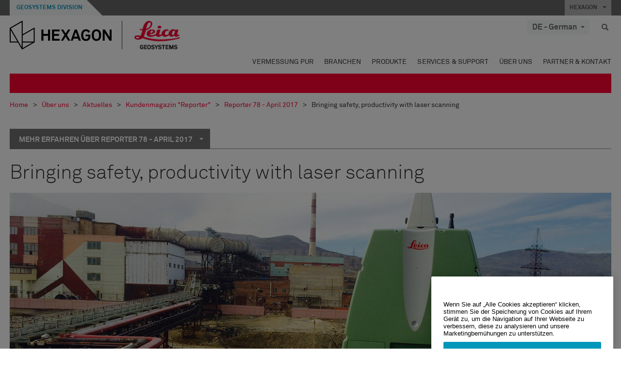

--- FILE ---
content_type: text/html; charset=utf-8
request_url: https://leica-geosystems.com/de-de/about-us/news-room/customer-magazine/reporter-78/bringing-safety-productivity-with-laser-scanning
body_size: 23366
content:

<!DOCTYPE html>
<html lang="de-DE">
<head>

    <!-- Google Tag Manager -->
<script>(function(w,d,s,l,i){w[l]=w[l]||[];w[l].push({'gtm.start':
new Date().getTime(),event:'gtm.js'});var f=d.getElementsByTagName(s)[0],
j=d.createElement(s),dl=l!='dataLayer'?'&l='+l:'';j.async=true;j.src=
'https://www.googletagmanager.com/gtm.js?id='+i+dl;f.parentNode.insertBefore(j,f);
})(window,document,'script','dataLayer','GTM-5B3WBS');</script>
<!-- End Google Tag Manager -->

<!--Organization Structured Data-->
<script type="application/ld+json">
 { "@context": "http://schema.org",
 "@type": "Organization",
 "name": "Leica Geosystems",
 "legalName" : "Leica Geosystems Holdings AG",
 "url": "https://leica-geosystems.com/",
 "logo": "https://leica-geosystems.com/-/media/Images/LeicaGeosystems/Logos%20and%20Icons/Icons/leica.ashx",
 "foundingDate": "1921",
 "address": {
 "@type": "PostalAddress",
 "streetAddress": "Heinrich-Wild-Strasse 201,",
 "addressLocality": "Heerbrugg",
 "addressRegion": "Heerbrugg",
 "postalCode": "9435,",
 "addressCountry": "Switzerland"
 },
 "sameAs": [ 
 "https://www.facebook.com/LeicaGeosystems/",
 "https://twitter.com/LeicaGeosystems",
 "https://www.instagram.com/leicageosystemsag/",
 "https://www.youtube.com/channel/UCjYDbcBgfWs4P9Hv_XjHFjA"
 ]}
</script>
<!-- End Organization Structured Data -->

<!--Search Structured Data-->
<script type="application/ld+json">
{
  "@context": "https://schema.org",
  "@type": "WebSite",
  "url": "https://leica-geosystems.com/",
  "potentialAction": {
    "@type": "SearchAction",
    "target": "https://leica-geosystems.com/lg-search-results?sc_lang=en#q={search_term_string}",
    "query-input": "required name=search_term_string"
  }
}
</script>
<!-- End Search Structured Data-->        <!--
        Framework: SCF V1 | Theme: Leica Custom 
        Template Name: Product Detail Page, {4842a887-b2ad-4810-8529-5b230a625863}
        DR
        !-->



<meta charset="utf-8">
<meta http-equiv="X-UA-Compatible" content="IE=edge">
<meta name="viewport" content="width=device-width, initial-scale=1, user-scalable=no">
        <link rel="shortcut icon" type="image/x-icon" href="/content/images/favicon/leica/favicon.ico" />



<title>Bringing safety, productivity with laser scanning | Leica Geosystems</title>


    <meta name="description" content="Using 3D laser scanning for plant reports" />


    <link rel="canonical" href="https://leica-geosystems.com/about-us/news-room/customer-magazine/reporter-78/bringing-safety-productivity-with-laser-scanning" />




<meta property="og:title" content="Bringing safety, productivity with laser scanning" />
<meta property="og:description" content="Using 3D laser scanning for plant reports" />
<meta property="og:url" content="https://leica-geosystems.com/de-de/about-us/news-room/customer-magazine/reporter-78/bringing-safety-productivity-with-laser-scanning" />
        <meta property="og:image" content="https://leica-geosystems.com/-/media/images/leicageosystems/about-us/reporter/callouts%20800x428/reporter_78_bringing_safety_productivity_with_laser_scanning.ashx" />




<meta property="twitter:card" content="" />
<meta property="twitter:title" content="Bringing safety, productivity with laser scanning" />
<meta property="twitter:description" content="Using 3D laser scanning for plant reports" />

<meta property="twitter:url" content="https://leica-geosystems.com/de-de/about-us/news-room/customer-magazine/reporter-78/bringing-safety-productivity-with-laser-scanning" />

        <meta property="twitter:image" content="https://leica-geosystems.com/-/media/images/leicageosystems/about-us/reporter/callouts%20800x428/reporter_78_bringing_safety_productivity_with_laser_scanning.ashx" />


                <link rel="alternate" href="https://leica-geosystems.com/da/about-us/news-room/customer-magazine/reporter-78/bringing-safety-productivity-with-laser-scanning" hreflang="da" />
                <link rel="alternate" href="https://leica-geosystems.com/fi-fi/about-us/news-room/customer-magazine/reporter-78/bringing-safety-productivity-with-laser-scanning" hreflang="fi-fi" />
                <link rel="alternate" href="https://leica-geosystems.com/fr-fr/about-us/news-room/customer-magazine/reporter-78/bringing-safety-productivity-with-laser-scanning" hreflang="fr-fr" />
                <link rel="alternate" href="https://leica-geosystems.com/en-in/about-us/news-room/customer-magazine/reporter-78/bringing-safety-productivity-with-laser-scanning" hreflang="en-in" />
                <link rel="alternate" href="https://leica-geosystems.com/nl-nl/about-us/news-room/customer-magazine/reporter-78/bringing-safety-productivity-with-laser-scanning" hreflang="nl-nl" />
                <link rel="alternate" href="https://leica-geosystems.com/nn-no/about-us/news-room/customer-magazine/reporter-78/bringing-safety-productivity-with-laser-scanning" hreflang="nn-no" />
                <link rel="alternate" href="https://leica-geosystems.com/pl-pl/about-us/news-room/customer-magazine/reporter-78/bringing-safety-productivity-with-laser-scanning" hreflang="pl-pl" />
                <link rel="alternate" href="https://leica-geosystems.com/en-sg/about-us/news-room/customer-magazine/reporter-78/bringing-safety-productivity-with-laser-scanning" hreflang="en-sg" />
                <link rel="alternate" href="https://leica-geosystems.com/es-es/about-us/news-room/customer-magazine/reporter-78/bringing-safety-productivity-with-laser-scanning" hreflang="es-es" />
                <link rel="alternate" href="https://leica-geosystems.com/sv-se/about-us/news-room/customer-magazine/reporter-78/bringing-safety-productivity-with-laser-scanning" hreflang="sv-se" />
                <link rel="alternate" href="https://leica-geosystems.com/en-gb/about-us/news-room/customer-magazine/reporter-78/bringing-safety-productivity-with-laser-scanning" hreflang="en-gb" />
                <link rel="alternate" href="https://leica-geosystems.com/en-us/about-us/news-room/customer-magazine/reporter-78/bringing-safety-productivity-with-laser-scanning" hreflang="en-us" />
                <link rel="alternate" href="https://leica-geosystems.com/de-ch/about-us/news-room/customer-magazine/reporter-78/bringing-safety-productivity-with-laser-scanning" hreflang="de-ch" />
                <link rel="alternate" href="https://leica-geosystems.com/fr-ch/about-us/news-room/customer-magazine/reporter-78/bringing-safety-productivity-with-laser-scanning" hreflang="fr-ch" />
                <link rel="alternate" href="https://leica-geosystems.com/fr-ma/about-us/news-room/customer-magazine/reporter-78/bringing-safety-productivity-with-laser-scanning" hreflang="fr-ma" />
                <link rel="alternate" href="https://leica-geosystems.com/de-at/about-us/news-room/customer-magazine/reporter-78/bringing-safety-productivity-with-laser-scanning" hreflang="de-at" />
                <link rel="alternate" href="https://leica-geosystems.com/nl-be/about-us/news-room/customer-magazine/reporter-78/bringing-safety-productivity-with-laser-scanning" hreflang="nl-be" />
                <link rel="alternate" href="https://leica-geosystems.com/fr-be/about-us/news-room/customer-magazine/reporter-78/bringing-safety-productivity-with-laser-scanning" hreflang="fr-be" />
                <link rel="alternate" href="https://leica-geosystems.com/pt-br/about-us/news-room/customer-magazine/reporter-78/bringing-safety-productivity-with-laser-scanning" hreflang="pt-br" />
                <link rel="alternate" href="https://leica-geosystems.com/es-cl/about-us/news-room/customer-magazine/reporter-78/bringing-safety-productivity-with-laser-scanning" hreflang="es-cl" />
                <link rel="alternate" href="https://leica-geosystems.com/hu-hu/about-us/news-room/customer-magazine/reporter-78/bringing-safety-productivity-with-laser-scanning" hreflang="hu-hu" />
                <link rel="alternate" href="https://leica-geosystems.com/it-it/about-us/news-room/customer-magazine/reporter-78/bringing-safety-productivity-with-laser-scanning" hreflang="it-it" />
                <link rel="alternate" href="https://leica-geosystems.com/ja-jp/about-us/news-room/customer-magazine/reporter-78/bringing-safety-productivity-with-laser-scanning" hreflang="ja-jp" />
                <link rel="alternate" href="https://leica-geosystems.com/ru/about-us/news-room/customer-magazine/reporter-78/bringing-safety-productivity-with-laser-scanning" hreflang="ru" />
                <link rel="alternate" href="https://leica-geosystems.com/ko-kr/about-us/news-room/customer-magazine/reporter-78/bringing-safety-productivity-with-laser-scanning" hreflang="ko-kr" />
                <link rel="alternate" href="https://leica-geosystems.com/es-mx/about-us/news-room/customer-magazine/reporter-78/bringing-safety-productivity-with-laser-scanning" hreflang="es-mx" />
                <link rel="alternate" href="https://leica-geosystems.com/about-us/news-room/customer-magazine/reporter-78/bringing-safety-productivity-with-laser-scanning" hreflang="x-default" />

    
<!-- Bootstrap -->

<link rel="stylesheet" href="https://cdnjs.cloudflare.com/ajax/libs/jqueryui/1.12.1/jquery-ui.min.css" integrity="sha256-rByPlHULObEjJ6XQxW/flG2r+22R5dKiAoef+aXWfik=" crossorigin="anonymous" />

    <link href="/Styles/styles.min.css?v=10.3.0" rel="stylesheet">
    <link href="/Styles/coveoStyles.min.css?v=10.3.0" rel="stylesheet">



<link rel="stylesheet" href="https://cdnjs.cloudflare.com/ajax/libs/malihu-custom-scrollbar-plugin/3.1.5/jquery.mCustomScrollbar.min.css"
      integrity="sha256-JHGEmB629pipTkMag9aMaw32I8zle24p3FpsEeI6oZU=" crossorigin="anonymous" />

<link rel="stylesheet" href="https://cdnjs.cloudflare.com/ajax/libs/OwlCarousel2/2.3.4/assets/owl.carousel.min.css" integrity="sha256-UhQQ4fxEeABh4JrcmAJ1+16id/1dnlOEVCFOxDef9Lw=" crossorigin="anonymous" />
<link rel="stylesheet" href="https://cdnjs.cloudflare.com/ajax/libs/OwlCarousel2/2.3.4/assets/owl.theme.default.min.css" integrity="sha256-kksNxjDRxd/5+jGurZUJd1sdR2v+ClrCl3svESBaJqw=" crossorigin="anonymous" />


<script src="https://cdnjs.cloudflare.com/ajax/libs/jquery/3.4.1/jquery.min.js" integrity="sha256-CSXorXvZcTkaix6Yvo6HppcZGetbYMGWSFlBw8HfCJo=" crossorigin="anonymous"></script>

        <link href="/Themes/Leica/Styles/leica.min.css?v=10.3.0" rel="stylesheet">

<!-- HTML5 shim and Respond.js for IE8 support of HTML5 elements and media queries -->
<!-- WARNING: Respond.js doesn't work if you view the page via file:// -->
<!--[if lt IE 9]>
    <script src="https://oss.maxcdn.com/html5shiv/3.7.2/html5shiv.min.js"></script>
    <script src="https://oss.maxcdn.com/respond/1.4.2/respond.min.js"></script>
<![endif]-->

</head>


<body  class=sticky-header-body>
    <!-- BEGIN NOINDEX -->
    



<!-- Google Tag Manager (noscript) -->
<noscript><iframe src="https://www.googletagmanager.com/ns.html?id=GTM-5B3WBS"
height="0" width="0" style="display:none;visibility:hidden"></iframe></noscript>
<!-- End Google Tag Manager (noscript) -->


    <!-- END NOINDEX -->
    <div class="loggedinas"></div>
    



<!-- BEGIN NOINDEX -->
    <header>
        <div id="header" class="navbar navbar-default navbar-fixed-top">



            <!-- Umbrella nav -->


        <div class="umbrella-nav">
            <div class="top">
                <div class="container">
                        <div class="microsite-header hidden-xs hidden-sm">
                            <h5><a href='https://hexagon.com/de/about/divisions/geosystems' target='_blank'>Geosystems Division</a></h5>
                        </div>
                    
                    <div class="pull-right">

                        




                        <a class="umbrella-expander" data-toggle="collapse" data-target="#umbrella" aria-expanded="false" aria-controls="collapseExample">HEXAGON <span class="caret"></span></a>
                    </div>
                    <div class="microsite-header-mobile umbrella-expander" data-toggle="collapse" data-target="#umbrella" aria-expanded="false" aria-controls="collapseExample">
                        <span class="microsite-header-mobile-data"></span>
                    </div>
                </div>
            </div>
            <div id="umbrella" class="sticky-max-ht collapse">
                <div class="container">
                    <div class="row">
                        <div class="col-lg-4 col-md-4 col-sm-4 left-nav-title">
                            <h2>EXPLORE HEXAGON</h2>
                        </div>
                        <div class="col-lg-8 col-md-8 col-sm-8 col-xs-12 visible-lg visible-sm visible-md right-nav-title">
                            <h2>HEXAGON&#39;S DIVISIONS</h2>
                        </div>
                        <div class="col-lg-4 col-md-4 col-sm-4 left-nav">
                            <div class="seperatorLine"></div>
                            <div class="row">



    <div id="{5C979B31-C1A1-4982-8F39-E105687F411E}" class="col-lg-6 col-md-6 col-sm-12 col-xs-12 umbrella-pod ">


        <div class="thumbnail module  multi-callout  module-core-theme  ">
            

                <div class="media-content image">
                            <a href=https://hexagon.com/company/our-story target=_blank class="" >
                                
<img src="/-/media/images/global components/umbrella/new/our-story.ashx?iar=0&amp;sc_lang=de-de&amp;hash=D0E55A46BB0532E3C79B10166F210B8D" class="img-responsive hidden-xs" alt="Unsere Geschichte" />

                            </a>

                </div>
                                <div class="caption">
                        <div class="text">
                            <h3>
                                <a href=https://hexagon.com/company/our-story target=_blank>
                                    
OUR STORY                                </a>
                            </h3>
                            <div class="mobile-version abstract-txt">
                                
                            </div>
                            <div class="desktop-version abstract-txt">
                                
                            </div>
                        </div>
                    </div>
                                <div class="buttons">
                        <div class="btn-wrap">
<a href="https://hexagon.com/company/our-story" class="btn btn-primary linkBtn" target="_blank" rel="noopener noreferrer" role="button" ></a>                        </div>
                    </div>

        </div>
    </div>



    <div id="{15BB3A6A-3060-4964-AD4E-4C67BB28E54A}" class="col-lg-6 col-md-6 col-sm-12 col-xs-12 umbrella-pod ">


        <div class="thumbnail module  multi-callout  module-core-theme  ">
            

                <div class="media-content image">
                            <a href=https://hexagon.com/solutions target=_blank class="" >
                                
<img src="/-/media/images/global components/umbrella/new/solutions.ashx?h=428&amp;iar=0&amp;w=800&amp;sc_lang=de-de&amp;hash=7B8A29745907155ACA7051A4A01F98CE" class="img-responsive hidden-xs" alt="Lösungen" />

                            </a>

                </div>
                                <div class="caption">
                        <div class="text">
                            <h3>
                                <a href=https://hexagon.com/solutions target=_blank>
                                    
OUR SOLUTIONS                                </a>
                            </h3>
                            <div class="mobile-version abstract-txt">
                                
                            </div>
                            <div class="desktop-version abstract-txt">
                                
                            </div>
                        </div>
                    </div>
                                <div class="buttons">
                        <div class="btn-wrap">
<a href="https://hexagon.com/solutions" class="btn btn-primary linkBtn" target="_blank" rel="noopener noreferrer" role="button" ></a>                        </div>
                    </div>

        </div>
    </div>



    <div id="{05325F99-F4BF-40A1-8AB2-F62C13B1F610}" class="col-lg-6 col-md-6 col-sm-12 col-xs-12 umbrella-pod ">


        <div class="thumbnail module  multi-callout  module-core-theme  ">
            

                <div class="media-content image">
                            <a href=https://hexagon.com/company/sustainability target=_blank class="" >
                                
<img src="/-/media/images/global components/umbrella/new/sustainability.ashx?h=428&amp;iar=0&amp;w=800&amp;sc_lang=de-de&amp;hash=638496BB65A3D1F69EC594B0A7292A92" class="img-responsive hidden-xs" alt="Nachhaltigkeit" />

                            </a>

                </div>
                                <div class="caption">
                        <div class="text">
                            <h3>
                                <a href=https://hexagon.com/company/sustainability target=_blank>
                                    
SUSTAINABILITY                                </a>
                            </h3>
                            <div class="mobile-version abstract-txt">
                                
                            </div>
                            <div class="desktop-version abstract-txt">
                                
                            </div>
                        </div>
                    </div>
                                <div class="buttons">
                        <div class="btn-wrap">
<a href="https://hexagon.com/company/sustainability" class="btn btn-primary linkBtn" target="_blank" rel="noopener noreferrer" role="button" ></a>                        </div>
                    </div>

        </div>
    </div>



    <div id="{97B6B6D8-9F6A-453E-80FE-D6FD8AF977FE}" class="col-lg-6 col-md-6 col-sm-12 col-xs-12 umbrella-pod ">


        <div class="thumbnail module  multi-callout  module-core-theme  ">
            

                <div class="media-content image">
                            <a href=https://hxgnspotlight.com/ target=_blank class="" >
                                
<img src="/-/media/images/global components/umbrella/hxgn_spotlight.ashx?h=428&amp;iar=0&amp;w=800&amp;sc_lang=de-de&amp;hash=6EC182DB44F5359AACA3D048A923ACA1" class="img-responsive hidden-xs" alt="Hxgn Spotlight" />

                            </a>

                </div>
                                <div class="caption">
                        <div class="text">
                            <h3>
                                <a href=https://hxgnspotlight.com/ target=_blank>
                                    
HxGN SPOTLIGHT                                </a>
                            </h3>
                            <div class="mobile-version abstract-txt">
                                
                            </div>
                            <div class="desktop-version abstract-txt">
                                
                            </div>
                        </div>
                    </div>
                                <div class="buttons">
                        <div class="btn-wrap">
<a href="https://hxgnspotlight.com/" class="btn btn-primary linkBtn" target="_blank" title="Learn More" rel="noopener noreferrer" role="button" >Learn More</a>                        </div>
                    </div>

        </div>
    </div>

                            </div>
                        </div>
                        <div class="col-xs-12 visible-xs right-nav-title">
                            <h2>HEXAGON&#39;S DIVISIONS</h2>
                        </div>
                        <div class="col-lg-8 col-md-8 col-sm-8 col-xs 12 right-nav">
                            <div class="row">



    <div id="{F42B5D27-52EE-4EF9-8419-13B8208B3D99}" class="col-lg-3 col-md-3 col-sm-6 col-xs-12 umbrella-pod ">


        <div class="thumbnail module  multi-callout  module-Hexagon  ">
            

                <div class="media-content image">
                            <a href=https://hexagon.com/company/divisions/agriculture target=_blank class="" >
                                
<img src="/-/media/images/global components/umbrella/new/pod_ag.ashx?h=100&amp;iar=0&amp;w=190&amp;hash=ABF8A0652B5DF20966F30792B6280E6C" class="img-responsive hidden-xs" alt="" />

                            </a>

                </div>
                                <div class="caption">
                        <div class="text">
                            <h3>
                                <a href=https://hexagon.com/company/divisions/agriculture target=_blank>
                                    
AGRICULTURE                                </a>
                            </h3>
                            <div class="mobile-version abstract-txt">
                                
                            </div>
                            <div class="desktop-version abstract-txt">
                                
                            </div>
                        </div>
                    </div>
                                <div class="buttons">
                        <div class="btn-wrap">
<a href="https://hexagon.com/company/divisions/agriculture" class="btn btn-primary linkBtn" target="_blank" rel="noopener noreferrer" role="button" >Hexagon Agriculture</a>                        </div>
                    </div>

        </div>
    </div>



    <div id="{37AD0BAB-41BE-43F6-8F87-10D2C3A070C5}" class="col-lg-3 col-md-3 col-sm-6 col-xs-12 umbrella-pod ">


        <div class="thumbnail module  multi-callout  module-Hexagon  ">
            

                <div class="media-content image">
                            <a href=https://hexagon.com/company/divisions/asset-lifecycle-intelligence target=_blank class="" >
                                
<img src="/-/media/images/global components/umbrella/new/pod_ppm.ashx?h=100&amp;iar=0&amp;w=190&amp;hash=E6AFBE31202B34E80FBA623884DB4EBA" class="img-responsive hidden-xs" alt="Hexagon Geospatial" />

                            </a>

                </div>
                                <div class="caption">
                        <div class="text">
                            <h3>
                                <a href=https://hexagon.com/company/divisions/asset-lifecycle-intelligence target=_blank>
                                    
ASSET LIFECYCLE INTELLIGENCE                                </a>
                            </h3>
                            <div class="mobile-version abstract-txt">
                                
                            </div>
                            <div class="desktop-version abstract-txt">
                                
                            </div>
                        </div>
                    </div>
                                <div class="buttons">
                        <div class="btn-wrap">
<a href="https://hexagon.com/company/divisions/asset-lifecycle-intelligence" class="btn btn-primary linkBtn" target="_blank" rel="noopener noreferrer" role="button" >PPM</a>                        </div>
                    </div>

        </div>
    </div>



    <div id="{7988C4F1-34CA-46E8-B88F-88B4622884E5}" class="col-lg-3 col-md-3 col-sm-6 col-xs-12 umbrella-pod ">


        <div class="thumbnail module  multi-callout  module-Hexagon  ">
            

                <div class="media-content image">
                            <a href=https://hexagon.com/company/divisions/autonomy-and-positioning target=_blank class="" >
                                
<img src="/-/media/images/global components/umbrella/new/pod_pi.ashx?h=100&amp;iar=0&amp;w=190&amp;hash=6D1378409BDFE8BCD2FA08AB4242B991" class="img-responsive hidden-xs" alt="Hexagon Geospatial" />

                            </a>

                </div>
                                <div class="caption">
                        <div class="text">
                            <h3>
                                <a href=https://hexagon.com/company/divisions/autonomy-and-positioning target=_blank>
                                    
AUTONOMY & POSITIONING                                </a>
                            </h3>
                            <div class="mobile-version abstract-txt">
                                
                            </div>
                            <div class="desktop-version abstract-txt">
                                
                            </div>
                        </div>
                    </div>
                                <div class="buttons">
                        <div class="btn-wrap">
<a href="https://hexagon.com/company/divisions/autonomy-and-positioning" class="btn btn-primary linkBtn" target="_blank" rel="noopener noreferrer" role="button" ></a>                        </div>
                    </div>

        </div>
    </div>



    <div id="{C63625C3-D301-4CB9-AA31-F7A7840CECF1}" class="col-lg-3 col-md-3 col-sm-6 col-xs-12 umbrella-pod ">


        <div class="thumbnail module  multi-callout  module-Hexagon  ">
            

                <div class="media-content image">
                            <a href=https://hexagon.com/company/divisions/geosystems  class="" >
                                
<img src="/-/media/images/global components/umbrella/new/pod_geo.ashx?h=100&amp;iar=0&amp;w=190&amp;hash=AF4BF68E67A0F605BFB70FAD466009A8" class="img-responsive hidden-xs" alt="Hexagon Geospatial" />

                            </a>

                </div>
                                <div class="caption">
                        <div class="text">
                            <h3>
                                <a href=https://hexagon.com/company/divisions/geosystems >
                                    
GEOSYSTEMS                                </a>
                            </h3>
                            <div class="mobile-version abstract-txt">
                                
                            </div>
                            <div class="desktop-version abstract-txt">
                                
                            </div>
                        </div>
                    </div>
                                <div class="buttons">
                        <div class="btn-wrap">
<a href="https://hexagon.com/company/divisions/geosystems" class="btn btn-primary linkBtn" role="button" ></a>                        </div>
                    </div>

        </div>
    </div>



    <div id="{E4844C05-6D93-47CE-8DC7-B89173C2F93C}" class="col-lg-3 col-md-3 col-sm-6 col-xs-12 umbrella-pod ">


        <div class="thumbnail module  multi-callout  module-Hexagon  ">
            

                <div class="media-content image">
                            <a href=https://hexagon.com/company/divisions/manufacturing-intelligence target=_blank class="" >
                                
<img src="/-/media/images/global components/umbrella/new/pod_mi.ashx?h=100&amp;iar=0&amp;w=190&amp;hash=6107C41107AF0280640BD9A1AF74EBCD" class="img-responsive hidden-xs" alt="Hexagon Geospatial" />

                            </a>

                </div>
                                <div class="caption">
                        <div class="text">
                            <h3>
                                <a href=https://hexagon.com/company/divisions/manufacturing-intelligence target=_blank>
                                    
MANUFACTURING INTELLIGENCE                                </a>
                            </h3>
                            <div class="mobile-version abstract-txt">
                                
                            </div>
                            <div class="desktop-version abstract-txt">
                                
                            </div>
                        </div>
                    </div>
                                <div class="buttons">
                        <div class="btn-wrap">
<a href="https://hexagon.com/company/divisions/manufacturing-intelligence" class="btn btn-primary linkBtn" target="_blank" title="HexagonMI" rel="noopener noreferrer" role="button" >HexagonMI</a>                        </div>
                    </div>

        </div>
    </div>



    <div id="{26AD2D7F-2B3D-476E-8E17-AB158E6F826C}" class="col-lg-3 col-md-3 col-sm-6 col-xs-12 umbrella-pod ">


        <div class="thumbnail module  multi-callout  module-Hexagon  ">
            

                <div class="media-content image">
                            <a href=https://hexagon.com/company/divisions/mining target=_blank class="" >
                                
<img src="/-/media/images/global components/umbrella/new/pod_min.ashx?h=100&amp;iar=0&amp;w=190&amp;hash=D257564B1943EB0A59F6ABF5F6619876" class="img-responsive hidden-xs" alt="Hexagon Mining" />

                            </a>

                </div>
                                <div class="caption">
                        <div class="text">
                            <h3>
                                <a href=https://hexagon.com/company/divisions/mining target=_blank>
                                    
MINING                                </a>
                            </h3>
                            <div class="mobile-version abstract-txt">
                                
                            </div>
                            <div class="desktop-version abstract-txt">
                                
                            </div>
                        </div>
                    </div>
                                <div class="buttons">
                        <div class="btn-wrap">
<a href="https://hexagon.com/company/divisions/mining" class="btn btn-primary linkBtn" target="_blank" rel="noopener noreferrer" role="button" >Mehr erfahren</a>                        </div>
                    </div>

        </div>
    </div>



    <div id="{27160BDF-9B44-4A54-A363-24126BAE00A6}" class="col-lg-3 col-md-3 col-sm-6 col-xs-12 umbrella-pod ">


        <div class="thumbnail module  multi-callout  module-Hexagon  ">
            

                <div class="media-content image">
                            <a href=https://hexagon.com/company/divisions/safety-infrastructure-geospatial target=_blank class="" >
                                
<img src="/-/media/images/global components/umbrella/gsp_v2.ashx?h=100&amp;iar=0&amp;w=190&amp;sc_lang=de-de&amp;hash=4C496FD3BB65516DDF420B0059CCD3D6" class="img-responsive hidden-xs" alt="" />

                            </a>

                </div>
                                <div class="caption">
                        <div class="text">
                            <h3>
                                <a href=https://hexagon.com/company/divisions/safety-infrastructure-geospatial target=_blank>
                                    
SAFETY, INFRASTRUCTURE & GEOSPATIAL                                </a>
                            </h3>
                            <div class="mobile-version abstract-txt">
                                
                            </div>
                            <div class="desktop-version abstract-txt">
                                
                            </div>
                        </div>
                    </div>
                                <div class="buttons">
                        <div class="btn-wrap">
<a href="https://hexagon.com/company/divisions/safety-infrastructure-geospatial" class="btn btn-primary linkBtn" target="_blank" rel="noopener noreferrer" role="button" >Learn More</a>                        </div>
                    </div>

        </div>
    </div>



    <div id="{45C0AA6B-BB08-4BED-B8AE-9F4A6467DA51}" class="col-lg-3 col-md-3 col-sm-6 col-xs-12 umbrella-pod ">


        <div class="thumbnail module  multi-callout  module-Hexagon  ">
            

                <div class="media-content image">
                            <a href=https://hexagon.com/company/divisions/xalt-solutions target=_blank class="" >
                                
<img src="/-/media/images/global components/umbrella/xalt.ashx?h=100&amp;iar=0&amp;w=186&amp;sc_lang=de-de&amp;hash=0505BC0192413D904D933C1003A376B7" class="img-responsive hidden-xs" alt="XALT" />

                            </a>

                </div>
                                <div class="caption">
                        <div class="text">
                            <h3>
                                <a href=https://hexagon.com/company/divisions/xalt-solutions target=_blank>
                                    
XALT SOLUTIONS                                </a>
                            </h3>
                            <div class="mobile-version abstract-txt">
                                
                            </div>
                            <div class="desktop-version abstract-txt">
                                
                            </div>
                        </div>
                    </div>
                                <div class="buttons">
                        <div class="btn-wrap">
<a href="https://hexagon.com/company/divisions/xalt-solutions" class="btn btn-primary linkBtn" target="_blank" rel="noopener noreferrer" role="button" >XALT</a>                        </div>
                    </div>

        </div>
    </div>
                            </div>
                        </div>
                    </div>
                </div>
            </div>
        </div>
<!-- Ends Umbrella nav -->
            <div class="desktop-header">
                <div class="inner-header">
                    <div class="container">
                        <div class="logos-tools">
                            <div class="logos pull-left">
                                <div class="logo">
    <ul class="list-inline">
            <li>
                <a href="/de-de/" target="">
                            <img src="/-/media/images/hexagon_logo/hexagon_logo_balck_svg.ashx?sc_lang=de-de" alt="" />
                </a>
            </li>

                    <li>
                        <a href="https://leica-geosystems.com">
                            <img src="/-/media/images/leicageosystems/logos and icons/icons/leica_geosystems_logo.ashx?sc_lang=de-de" alt="Leica Geosystems"  />
                        </a>
                    </li>
    </ul>
</div>






                            </div>
                                <div class="tools visible-lg">
                                    
                                    




    <div class="container-lang">
        <!-- language slector Button -->
        <div class="lang-nav">
            <a href="#" class="language-selector button">DE - German<span class="caret"></span></a>
        </div>
        <!-- mega navigation language -->
        <div class="outerWrapper threeColumn">
            <div class="container-lang">
                <div class="innerWrapper">
                    <!-- header -->
                    <div class="lang-header">
                        <h4>Select Country</h4>
                            <a href="https://leica-geosystems.com/about-us/news-room/customer-magazine/reporter-78/bringing-safety-productivity-with-laser-scanning">Corporate Website (global)</a>
                    </div>
                    <!-- language country list -->
                    <div class="content-nav">
                            <div class="colRegion">
                                <div class="regionHeader">
                                    <img src="/-/media/images/leicageosystems/language region images/leica/map-europe.ashx?sc_lang=de-de&amp;hash=0713C102C731283C8070405CDBA24D90" alt="Europe">
                                    <h3>Europe</h3>
                                </div>
                                <ul>
                                        <li>
                                            <span class="countryLang">Austria</span>
                                            <ul>
                                                            <li><a href="https://leica-geosystems.com/de-at/about-us/news-room/customer-magazine/reporter-78/bringing-safety-productivity-with-laser-scanning">German</a></li>

                                            </ul>
                                        </li>
                                        <li>
                                            <span class="countryLang">Belgium</span>
                                            <ul>
                                                            <li><a href="https://leica-geosystems.com/nl-be/about-us/news-room/customer-magazine/reporter-78/bringing-safety-productivity-with-laser-scanning">Dutch</a></li>
                                                            <li><a href="https://leica-geosystems.com/fr-be/about-us/news-room/customer-magazine/reporter-78/bringing-safety-productivity-with-laser-scanning">French</a></li>

                                            </ul>
                                        </li>
                                        <li>
                                            <span class="countryLang">Denmark</span>
                                            <ul>
                                                            <li><a href="https://leica-geosystems.com/da/about-us/news-room/customer-magazine/reporter-78/bringing-safety-productivity-with-laser-scanning">Danish</a></li>

                                            </ul>
                                        </li>
                                        <li>
                                            <span class="countryLang">Finland</span>
                                            <ul>
                                                            <li><a href="https://leica-geosystems.com/fi-fi/about-us/news-room/customer-magazine/reporter-78/bringing-safety-productivity-with-laser-scanning">Finnish</a></li>

                                            </ul>
                                        </li>
                                        <li>
                                            <span class="countryLang">Frankreich</span>
                                            <ul>
                                                            <li><a href="https://leica-geosystems.com/fr-fr/about-us/news-room/customer-magazine/reporter-78/bringing-safety-productivity-with-laser-scanning">French</a></li>

                                            </ul>
                                        </li>
                                        <li>
                                            <span class="countryLang">Deutschland</span>
                                            <ul>
                                                            <li><a href="https://leica-geosystems.com/de-de/about-us/news-room/customer-magazine/reporter-78/bringing-safety-productivity-with-laser-scanning">German</a></li>

                                            </ul>
                                        </li>
                                        <li>
                                            <span class="countryLang">Hungary</span>
                                            <ul>
                                                            <li><a href="https://leica-geosystems.com/hu-hu/about-us/news-room/customer-magazine/reporter-78/bringing-safety-productivity-with-laser-scanning">Hungarian</a></li>

                                            </ul>
                                        </li>
                                        <li>
                                            <span class="countryLang">Italien</span>
                                            <ul>
                                                            <li><a href="https://leica-geosystems.com/it-it/about-us/news-room/customer-magazine/reporter-78/bringing-safety-productivity-with-laser-scanning">Italian</a></li>

                                            </ul>
                                        </li>
                                        <li>
                                            <span class="countryLang">Niederlande</span>
                                            <ul>
                                                            <li><a href="https://leica-geosystems.com/nl-nl/about-us/news-room/customer-magazine/reporter-78/bringing-safety-productivity-with-laser-scanning">Dutch</a></li>

                                            </ul>
                                        </li>
                                        <li>
                                            <span class="countryLang">Norway</span>
                                            <ul>
                                                            <li><a href="https://leica-geosystems.com/nn-no/about-us/news-room/customer-magazine/reporter-78/bringing-safety-productivity-with-laser-scanning">Norwegian</a></li>

                                            </ul>
                                        </li>
                                        <li>
                                            <span class="countryLang">Polen</span>
                                            <ul>
                                                            <li><a href="https://leica-geosystems.com/pl-pl/about-us/news-room/customer-magazine/reporter-78/bringing-safety-productivity-with-laser-scanning">Polish</a></li>

                                            </ul>
                                        </li>
                                        <li>
                                            <span class="countryLang">Spain</span>
                                            <ul>
                                                            <li><a href="https://leica-geosystems.com/es-es/about-us/news-room/customer-magazine/reporter-78/bringing-safety-productivity-with-laser-scanning">Spanish</a></li>

                                            </ul>
                                        </li>
                                        <li>
                                            <span class="countryLang">Schweden</span>
                                            <ul>
                                                            <li><a href="https://leica-geosystems.com/sv-se/about-us/news-room/customer-magazine/reporter-78/bringing-safety-productivity-with-laser-scanning">Swedish</a></li>

                                            </ul>
                                        </li>
                                        <li>
                                            <span class="countryLang">Schweiz</span>
                                            <ul>
                                                            <li><a href="https://leica-geosystems.com/de-ch/about-us/news-room/customer-magazine/reporter-78/bringing-safety-productivity-with-laser-scanning">German</a></li>
                                                            <li><a href="https://leica-geosystems.com/fr-ch/about-us/news-room/customer-magazine/reporter-78/bringing-safety-productivity-with-laser-scanning">French</a></li>

                                            </ul>
                                        </li>
                                        <li>
                                            <span class="countryLang">Vereinigtes K&#246;nigreich</span>
                                            <ul>
                                                            <li><a href="https://leica-geosystems.com/en-gb/about-us/news-room/customer-magazine/reporter-78/bringing-safety-productivity-with-laser-scanning">English</a></li>

                                            </ul>
                                        </li>
                                </ul>
                            </div>
                            <div class="colRegion">
                                <div class="regionHeader">
                                    <img src="/-/media/images/leicageosystems/language region images/leica/map-usa.ashx?sc_lang=de-de&amp;hash=1CE5B5FBF0891FA1E030224368E2913C" alt="Americas">
                                    <h3>Americas</h3>
                                </div>
                                <ul>
                                        <li>
                                            <span class="countryLang">Vereinigte Staaten</span>
                                            <ul>
                                                            <li><a href="https://leica-geosystems.com/en-us/about-us/news-room/customer-magazine/reporter-78/bringing-safety-productivity-with-laser-scanning">English </a></li>

                                            </ul>
                                        </li>
                                        <li>
                                            <span class="countryLang">Canada</span>
                                            <ul>
                                                            <li><a href="https://leica-geosystems.com/en-us/about-us/news-room/customer-magazine/reporter-78/bringing-safety-productivity-with-laser-scanning">English </a></li>

                                            </ul>
                                        </li>
                                        <li>
                                            <span class="countryLang">Brazil</span>
                                            <ul>
                                                            <li><a href="https://leica-geosystems.com/pt-br/about-us/news-room/customer-magazine/reporter-78/bringing-safety-productivity-with-laser-scanning">Portuguese</a></li>

                                            </ul>
                                        </li>
                                        <li>
                                            <span class="countryLang">Central America</span>
                                            <ul>
                                                            <li><a href="https://leica-geosystems.com/es-mx/about-us/news-room/customer-magazine/reporter-78/bringing-safety-productivity-with-laser-scanning">Spanish</a></li>

                                            </ul>
                                        </li>
                                        <li>
                                            <span class="countryLang">South America</span>
                                            <ul>
                                                            <li><a href="https://leica-geosystems.com/es-cl/about-us/news-room/customer-magazine/reporter-78/bringing-safety-productivity-with-laser-scanning">Spanish</a></li>

                                            </ul>
                                        </li>
                                </ul>
                            </div>
                            <div class="colRegion">
                                <div class="regionHeader">
                                    <img src="/-/media/images/leicageosystems/language region images/leica/map-asia.ashx?sc_lang=de-de&amp;hash=EA3E8B00F7F54A7D381499C0529BE300" alt="Asia">
                                    <h3>Asia</h3>
                                </div>
                                <ul>
                                        <li>
                                            <span class="countryLang">China</span>
                                            <ul>
                                                            <li><a href="http://www.leica-geosystems.com.cn" target="">China</a></li>

                                            </ul>
                                        </li>
                                        <li>
                                            <span class="countryLang">Indien</span>
                                            <ul>
                                                            <li><a href="https://leica-geosystems.com/en-in/about-us/news-room/customer-magazine/reporter-78/bringing-safety-productivity-with-laser-scanning">English</a></li>

                                            </ul>
                                        </li>
                                        <li>
                                            <span class="countryLang">Japan</span>
                                            <ul>
                                                            <li><a href="https://leica-geosystems.com/ja-jp/about-us/news-room/customer-magazine/reporter-78/bringing-safety-productivity-with-laser-scanning">Japanese</a></li>

                                            </ul>
                                        </li>
                                        <li>
                                            <span class="countryLang">Korea</span>
                                            <ul>
                                                            <li><a href="https://leica-geosystems.com/ko-kr/about-us/news-room/customer-magazine/reporter-78/bringing-safety-productivity-with-laser-scanning">Korean</a></li>

                                            </ul>
                                        </li>
                                        <li>
                                            <span class="countryLang">Singapore</span>
                                            <ul>
                                                            <li><a href="https://leica-geosystems.com/en-sg/about-us/news-room/customer-magazine/reporter-78/bringing-safety-productivity-with-laser-scanning">English</a></li>

                                            </ul>
                                        </li>
                                        <li>
                                            <span class="countryLang">Kazakhstan</span>
                                            <ul>
                                                            <li><a href="https://leica-geosystems.com/ru/about-us/news-room/customer-magazine/reporter-78/bringing-safety-productivity-with-laser-scanning">Russian</a></li>

                                            </ul>
                                        </li>
                                        <li>
                                            <span class="countryLang">Indonesia</span>
                                            <ul>
                                                            <li><a href="https://leica-geosystems.com/id-id/about-us/news-room/customer-magazine/reporter-78/bringing-safety-productivity-with-laser-scanning">Indonesian</a></li>

                                            </ul>
                                        </li>
                                        <li>
                                            <span class="countryLang">Naher Osten</span>
                                            <ul>
                                                            <li><a href="https://leica-geosystems.com/ar-ae/about-us/news-room/customer-magazine/reporter-78/bringing-safety-productivity-with-laser-scanning">English</a></li>

                                            </ul>
                                        </li>
                                </ul>
                            </div>
                            <div class="colRegion">
                                <div class="regionHeader">
                                    <img src="/-/media/images/leicageosystems/language region images/leica/map-africa.ashx?sc_lang=de-de&amp;hash=E635A640E4C0BD4006BB50168F28FEF3" alt="Africa">
                                    <h3>Africa</h3>
                                </div>
                                <ul>
                                        <li>
                                            <span class="countryLang">Africa</span>
                                            <ul>
                                                            <li><a href="https://leica-geosystems.com/fr-ma/about-us/news-room/customer-magazine/reporter-78/bringing-safety-productivity-with-laser-scanning">French</a></li>

                                            </ul>
                                        </li>
                                        <li>
                                            <span class="countryLang">South Africa</span>
                                            <ul>
                                                            <li><a href="https://leica-geosystems.com/en-za/about-us/news-room/customer-magazine/reporter-78/bringing-safety-productivity-with-laser-scanning">English</a></li>

                                            </ul>
                                        </li>
                                </ul>
                            </div>
                    </div>
                </div>
            </div>
        </div>
    </div>

                                    




<div class="custom-search">
    <form method="get"
          action="/de-de/search-results"
          class="header-search-form">
        <input type="text"
               name="keyword"
               class="search-input"
               placeholder="Suche"
               value="" />
        
        <span class="search-iconbox"></span>
        <button type="submit" class="search-submit"><span class="glyphicon glyphicon-search search-icon"></span></button>

    </form>
</div>
                                </div>
                            <!-- Mobile hamburger Icon -->
                            <div class="icon-menu pull-right visible-xs visible-sm visible-md">
                                <button type="button" class="mob-menu" data-toggle="offcanvas">
                                    <span class="icon-bar"></span>
                                    <span class="icon-bar"></span>
                                    <span class="icon-bar"></span>
                                </button>
                            </div>
                            <!-- Ends Mobile hamburger Icon -->
                        </div>
                        
                        <div class="items-nav">
                            <div class="tools-nav pull-right visible-lg">
                                <nav role="navigation">
    <div class="nav-links">
        <ul class="list-inline">
            <li>
                    <a href="/de-de/pure-surveying" data-section="" >
                        Vermessung pur
                    </a>
            </li>
            <li>
                    <a href="/de-de/industries" data-section="82C47722A4874CAB8634E231FD28317B" >
                        Branchen
                    </a>
            </li>
            <li>
                    <a href="/de-de/products" data-section="129425A9D9E04C968AD62F4DD8A140A5" >
                        Produkte
                    </a>
            </li>
            <li>
                    <a href="/de-de/services-and-support" data-section="0BD503FA435246F88B94D629F45C7F0F" >
                        Services & Support
                    </a>
            </li>
            <li>
                    <a href="/de-de/about-us" data-section="763D9BC842E547FBAAA8EFAD05A8710B" class=active-page>
                        Über uns
                    </a>
            </li>
            <li>
                    <a href="/de-de/contact-us" data-section="C32ECDDFACAC4A7B984DFA84B887D04A" >
                        Partner & Kontakt
                    </a>
            </li>
        </ul>
    </div>
</nav>
                            </div>
                        </div>
                    </div>
                </div>
                
<div class="outter-header">
    <div class="container">
        <div class="sub-nav">
            <a href="#" class="close icon-gen">Close</a>
                    <div class="sub-nav-container" data-sectioncontent="82C47722A4874CAB8634E231FD28317B" data-navigationtitle="Branchen">
                        <div class="sub-nav-header">
                            <ul class="list-inline">
                            </ul>
                            <div class="scroll-buttons">
                                <span><i class="scroll-top-button"></i></span>
                                <span><i class="scroll-bottom-button"></i></span>
                            </div>
                        </div>
                                                    <div class="sub-nav-content">

                                    <div class="view-content active" data-viewcontent="">
                                        <div class="filters-col">
                                            <ul class="list-unstyled">
                                                        <li>
                                                            <a href="/de-de/industries/pure-surveying" class="active " data-sub="F3EA5C0B393A48FAA6EE4497A60AEBA8" target="_self">Vermessung pur</a>
                                                        </li>
                                                        <li>
                                                            <a href="/de-de/industries/public-safety-security-and-forensics" class=" " data-sub="8DA904FF7AEB4954AE409A906142EDDC" target="_self">&#214;ffentliche Sicherheit</a>
                                                        </li>
                                                        <li>
                                                            <a href="/de-de/industries/reality-capture" class=" " data-sub="1AC1865129E547E7A7F11244CDCD4389" target="_self">Umgebungserfassung</a>
                                                        </li>
                                                        <li>
                                                            <a href="/de-de/industries/building" class=" " data-sub="CE1DBFBA40224A5F9C2687804B65D2EF" target="_self">Bauwesen</a>
                                                        </li>
                                                        <li>
                                                            <a href="/de-de/industries/heavy-construction" class=" " data-sub="BAD590F594F34CC78F0138B5820BBF1C" target="_self">Hoch- &amp; Tiefbau</a>
                                                        </li>
                                                        <li>
                                                            <a href="/de-de/industries/transportation" class=" " data-sub="436E311D892A4A13B8826DFF370255DF" target="_self">Verkehrswesen</a>
                                                        </li>
                                                        <li>
                                                            <a href="/de-de/industries/power-and-plant" class=" " data-sub="EA1BCC9014624720AB9F8D2543DBC086" target="_self">Prozessindustrie &amp; Anlagenbau</a>
                                                        </li>
                                                        <li>
                                                            <a href="/de-de/industries/monitoring-solutions" class=" " data-sub="253EE9DC18AE48FC8C0DCAE9C8D05F76" target="_self">&#220;berwachung</a>
                                                        </li>
                                                        <li>
                                                            <a href="https://entertainment.leica-geosystems.com/" class=" " data-sub="837422FF8E684978ACC8AD5C8B2EF035" target="_self">Media and entertainment</a>
                                                        </li>
                                                        <li>
                                                            <a href="/de-de/industries/utilities" class=" " data-sub="2A47D718986447DFA37DB6387B23AEC2" target="_self">Energie &amp; Versorgung</a>
                                                        </li>
                                                        <li>
                                                            <a href="/de-de/industries/mining" class=" " data-sub="FFFF0021AB8A416FB6420D018EBA23F4" target="_self">Bergbau</a>
                                                        </li>
                                                        <li>
                                                            <a href="/de-de/industries/agriculture" class=" " data-sub="98661D940B6C4A389E14B052F6EF3A98" target="_self">Landwirtschaft</a>
                                                        </li>
                                                        <li>
                                                            <a href="/de-de/industries/natural-resources" class=" " data-sub="518503EFAEB3410A9E9D1A9B5FC65F99" target="_self">Rohstoffe</a>
                                                        </li>
                                                        <li>
                                                            <a href="/de-de/industries/science-and-education" class=" " data-sub="5D5D127B7FE146A7AC59B945024B48EA" target="_self">Wissenschaft &amp; Bildung</a>
                                                        </li>
                                                        <li>
                                                            <a href="/de-de/industries/sports-and-events" class=" " data-sub="B17243CBECE6451580D248ABEF076341" target="_self">Sport &amp; Unterhaltung</a>
                                                        </li>
                                            </ul>
                                        </div>
                                            <div class="list-col active " data-subcontent="F3EA5C0B393A48FAA6EE4497A60AEBA8">
                                                <ul class="list-unstyled">

                                                                <li>
                                                                    <a href="/de-de/industries/pure-surveying/survey-dna"  target="_self">Wir sind Vermessung</a>
                                                                </li>
                                                                <li>
                                                                    <a href="/de-de/industries/pure-surveying/get-inspired-to-grow-your-business"  target="_self">Neue Gesch&#228;ftsideen</a>
                                                                </li>
                                                                <li>
                                                                    <a href="/de-de/industries/pure-surveying/surveying-solutions"  target="_self">Vermessungsl&#246;sungen</a>
                                                                </li>
                                                                <li>
                                                                    <a href="/de-de/industries/pure-surveying/improve-your-skills"  target="_self">Steigern Sie Ihre Kompetenz</a>
                                                                </li>
                                                                <li>
                                                                    <a href="/de-de/industries/pure-surveying/learning-centre"  target="_self">Resource Library</a>
                                                                </li>

                                                </ul>
                                            </div>
                                            <div class="list-col  " data-subcontent="8DA904FF7AEB4954AE409A906142EDDC">
                                                <ul class="list-unstyled">

                                                                <li>
                                                                    <a href="/de-de/industries/public-safety-security-and-forensics/applications-in-public-safety"  target="_self">Anwendungsbereiche</a>
                                                                </li>
                                                                <li>
                                                                    <a href="/de-de/industries/public-safety-security-and-forensics/solutions"  target="_self">L&#246;sungen</a>
                                                                </li>
                                                                <li>
                                                                    <a href="/de-de/industries/public-safety-security-and-forensics/why-choose-us"  target="_self">Warum wir?</a>
                                                                </li>
                                                                <li>
                                                                    <a href="/de-de/industries/public-safety-security-and-forensics/learning-centre-for-public-safety-professionals"  target="_self">Wissensdatenbank</a>
                                                                </li>

                                                </ul>
                                                    <div class="bottom-list">
                                                        <ul class="list-inline">
                                                                <li><a href="/de-de/case-studies/public-safety" target="_self">Fallstudien</a></li>
                                                        </ul>
                                                    </div>
                                            </div>
                                            <div class="list-col  " data-subcontent="1AC1865129E547E7A7F11244CDCD4389">
                                                <ul class="list-unstyled">

                                                                <li>
                                                                    <a href="/de-de/industries/reality-capture/digital-world"  target="_self">Digitale Welt</a>
                                                                </li>
                                                                <li>
                                                                    <a href="/de-de/industries/reality-capture/digital-infrastructure"  target="_self">Digitale Infrastruktur</a>
                                                                </li>
                                                                <li>
                                                                    <a href="/de-de/industries/reality-capture/digital-city"  target="_self">Digitale Stadt</a>
                                                                </li>
                                                                <li>
                                                                    <a href="/de-de/industries/reality-capture/digital-building"  target="_self">Digitales Geb&#228;ude</a>
                                                                </li>
                                                                <li>
                                                                    <a href="/de-de/industries/reality-capture/digital-sea-and-river-floor"  target="_self">Digitale Meeresb&#246;den &amp; Flussbetten</a>
                                                                </li>
                                                                <li>
                                                                    <a href="/de-de/industries/reality-capture/state-of-the-art-mapping"  target="_self">Hochmoderne Kartierung</a>
                                                                </li>

                                                </ul>
                                                    <div class="bottom-list">
                                                        <ul class="list-inline">
                                                                <li><a href="/de-de/case-studies/reality-capture" target="_self">Case Studies</a></li>
                                                        </ul>
                                                    </div>
                                            </div>
                                            <div class="list-col  " data-subcontent="CE1DBFBA40224A5F9C2687804B65D2EF">
                                                <ul class="list-unstyled">

                                                                <li>
                                                                    <a href="/de-de/industries/building/utility-detection"  target="_self">Utility detection for avoidance and mapping</a>
                                                                </li>
                                                                <li>
                                                                    <a href="/de-de/industries/building/commercial"  target="_self">Gewerbe</a>
                                                                </li>
                                                                <li>
                                                                    <a href="/de-de/industries/building/residential"  target="_self">Wohnungsbau</a>
                                                                </li>
                                                                <li>
                                                                    <a href="/de-de/industries/building/building-sw-solutions-fr"  target="_self">Empowering the construction site with TOPOCENTER</a>
                                                                </li>

                                                </ul>
                                                    <div class="bottom-list">
                                                        <ul class="list-inline">
                                                                <li><a href="/de-de/case-studies/building" target="_self">Case Studies</a></li>
                                                        </ul>
                                                    </div>
                                            </div>
                                            <div class="list-col  " data-subcontent="BAD590F594F34CC78F0138B5820BBF1C">
                                                <ul class="list-unstyled">

                                                                <li>
                                                                    <a href="/de-de/industries/heavy-construction/airports"  target="_self">Flugh&#228;fen</a>
                                                                </li>
                                                                <li>
                                                                    <a href="/de-de/industries/heavy-construction/bridges"  target="_self">Br&#252;cken</a>
                                                                </li>
                                                                <li>
                                                                    <a href="/de-de/industries/heavy-construction/dams"  target="_self">D&#228;mme</a>
                                                                </li>
                                                                <li>
                                                                    <a href="/de-de/industries/heavy-construction/highways"  target="_self">Neue Wege im Stra&#223;enbau Wie Technologie das Gesicht der Welt ver&#228;ndert</a>
                                                                </li>
                                                                <li>
                                                                    <a href="/de-de/industries/heavy-construction/ports-and-canals"  target="_self">H&#228;fen &amp; Kan&#228;le</a>
                                                                </li>
                                                                <li>
                                                                    <a href="/de-de/industries/heavy-construction/rail"  target="_self">Schienenverkehr</a>
                                                                </li>
                                                                <li>
                                                                    <a href="/de-de/industries/heavy-construction/tunnel"  target="_self">Tunnel</a>
                                                                </li>
                                                                <li>
                                                                    <a href="/de-de/industries/heavy-construction/the-value-of-reality-capture-in-heavy-construction"  target="_self">Reality Capture Technologie – Der neue Ma&#223;stab im Tiefbau</a>
                                                                </li>

                                                </ul>
                                                    <div class="bottom-list">
                                                        <ul class="list-inline">
                                                                <li><a href="/de-de/case-studies/heavy-construction" target="_self">Case Studies</a></li>
                                                        </ul>
                                                    </div>
                                            </div>
                                            <div class="list-col  " data-subcontent="436E311D892A4A13B8826DFF370255DF">
                                                <ul class="list-unstyled">

                                                                <li>
                                                                    <a href="/de-de/industries/transportation/highways"  target="_self">Autobahnen</a>
                                                                </li>
                                                                <li>
                                                                    <a href="/de-de/industries/transportation/rail"  target="_self">Schienenverkehr</a>
                                                                </li>
                                                                <li>
                                                                    <a href="/de-de/industries/transportation/bridges"  target="_self">Br&#252;cken</a>
                                                                </li>
                                                                <li>
                                                                    <a href="/de-de/industries/transportation/airports"  target="_self">Flugh&#228;fen</a>
                                                                </li>
                                                                <li>
                                                                    <a href="/de-de/industries/transportation/ports-and-canals"  target="_self">H&#228;fen &amp; Kan&#228;le</a>
                                                                </li>
                                                                <li>
                                                                    <a href="/de-de/industries/transportation/tunnels"  target="_self">Tunnel</a>
                                                                </li>

                                                </ul>
                                                    <div class="bottom-list">
                                                        <ul class="list-inline">
                                                                <li><a href="/de-de/case-studies/transportation" target="_self">Case Studies</a></li>
                                                        </ul>
                                                    </div>
                                            </div>
                                            <div class="list-col  " data-subcontent="EA1BCC9014624720AB9F8D2543DBC086">
                                                <ul class="list-unstyled">

                                                                <li>
                                                                    <a href="/de-de/industries/power-and-plant/survey-and-engineering"  target="_self">Vermessung in Prozessindustrie &amp; Anlagenbau</a>
                                                                </li>
                                                                <li>
                                                                    <a href="http://ppm.intergraph.com/"  target="_blank">Hexagon Process, Power &amp; Marine </a>
                                                                </li>
                                                                <li>
                                                                    <a href="/de-de/industries/power-and-plant/automotive-industry"  target="_self">Automotive Industrie</a>
                                                                </li>
                                                                <li>
                                                                    <a href="/de-de/industries/power-and-plant/chemistry-industry"  target="_self">Chemische Industrie</a>
                                                                </li>
                                                                <li>
                                                                    <a href="/de-de/industries/power-and-plant/plant-engineering"  target="_self">Digitale Fabrik | Anlagenbau</a>
                                                                </li>

                                                </ul>
                                                    <div class="bottom-list">
                                                        <ul class="list-inline">
                                                                <li><a href="/de-de/case-studies/power-and-plant" target="_self">Case Studies</a></li>
                                                        </ul>
                                                    </div>
                                            </div>
                                            <div class="list-col  " data-subcontent="253EE9DC18AE48FC8C0DCAE9C8D05F76">
                                                <ul class="list-unstyled">

                                                                <li>
                                                                    <a href="/de-de/industries/monitoring-solutions/buildings-and-structures"  target="_self">Geb&#228;ude und Bauwerke</a>
                                                                </li>
                                                                <li>
                                                                    <a href="/de-de/industries/monitoring-solutions/energy-infrastructure"  target="_self">Energieinfrastruktur</a>
                                                                </li>
                                                                <li>
                                                                    <a href="/de-de/industries/monitoring-solutions/environmental-monitoring"  target="_self">Umgebungs&#252;berwachung</a>
                                                                </li>
                                                                <li>
                                                                    <a href="/de-de/industries/monitoring-solutions/mining-industry"  target="_self">Bergbau</a>
                                                                </li>
                                                                <li>
                                                                    <a href="/de-de/industries/monitoring-solutions/transportation-infrastructure"  target="_self">Verkehrsinfrastruktur</a>
                                                                </li>

                                                </ul>
                                                    <div class="bottom-list">
                                                        <ul class="list-inline">
                                                                <li><a href="/de-de/case-studies/monitoring" target="_self">Case Studies</a></li>
                                                        </ul>
                                                    </div>
                                            </div>
                                            <div class="list-col  " data-subcontent="837422FF8E684978ACC8AD5C8B2EF035">
                                                <ul class="list-unstyled">

                                                        <li><a href="https://entertainment.leica-geosystems.com/" target="_self">Media and entertainment</a></li>

                                                </ul>
                                            </div>
                                            <div class="list-col  " data-subcontent="2A47D718986447DFA37DB6387B23AEC2">
                                                <ul class="list-unstyled">

                                                                <li>
                                                                    <a href="/de-de/industries/utilities/broadband"  target="_self">Elektrizit&#228;t</a>
                                                                </li>
                                                                <li>
                                                                    <a href="/de-de/industries/utilities/communications"  target="_self">​Telekommunikation - Breitbandausbau</a>
                                                                </li>
                                                                <li>
                                                                    <a href="/de-de/industries/utilities/green-energy"  target="_self">Green Energy</a>
                                                                </li>
                                                                <li>
                                                                    <a href="/de-de/industries/utilities/power"  target="_self">Elektrizit&#228;t</a>
                                                                </li>
                                                                <li>
                                                                    <a href="/de-de/industries/utilities/water"  target="_self">Wasser</a>
                                                                </li>
                                                                <li>
                                                                    <a href="/de-de/industries/utilities/gas"  target="_self">Gas</a>
                                                                </li>

                                                </ul>
                                                    <div class="bottom-list">
                                                        <ul class="list-inline">
                                                                <li><a href="/de-de/case-studies/utilities" target="_self">Case Studies</a></li>
                                                        </ul>
                                                    </div>
                                            </div>
                                            <div class="list-col  " data-subcontent="FFFF0021AB8A416FB6420D018EBA23F4">
                                                <ul class="list-unstyled">

                                                                <li>
                                                                    <a href="/de-de/industries/mining/survey-and-engineering"  target="_self">Vermessung im Bergbau</a>
                                                                </li>

                                                </ul>
                                                    <div class="bottom-list">
                                                        <ul class="list-inline">
                                                                <li><a href="/de-de/case-studies/mining" target="_self">Case Studies</a></li>
                                                        </ul>
                                                    </div>
                                            </div>
                                            <div class="list-col  " data-subcontent="98661D940B6C4A389E14B052F6EF3A98">
                                                <ul class="list-unstyled">

                                                                <li>
                                                                    <a href="/de-de/industries/agriculture/leica-geosystems-agriculture-solution"  target="_self">Leica Geosystems L&#246;sungen f&#252;r die Landwirtschaft</a>
                                                                </li>
                                                                <li>
                                                                    <a href="http://www.hexagonagriculture.com/"  target="_blank">Hexagon Agriculture</a>
                                                                </li>

                                                </ul>
                                                    <div class="bottom-list">
                                                        <ul class="list-inline">
                                                                <li><a href="/de-de/case-studies" target="_self">Case Studies</a></li>
                                                        </ul>
                                                    </div>
                                            </div>
                                            <div class="list-col  " data-subcontent="518503EFAEB3410A9E9D1A9B5FC65F99">
                                                <ul class="list-unstyled">

                                                                <li>
                                                                    <a href="/de-de/industries/natural-resources/forestry"  target="_self">Forstwirtschaft</a>
                                                                </li>
                                                                <li>
                                                                    <a href="/de-de/industries/natural-resources/oil-and-gas"  target="_self">&#214;l &amp; Gas</a>
                                                                </li>

                                                </ul>
                                                    <div class="bottom-list">
                                                        <ul class="list-inline">
                                                                <li><a href="/de-de/case-studies/natural-resources" target="_self">Case Studies</a></li>
                                                        </ul>
                                                    </div>
                                            </div>
                                            <div class="list-col  " data-subcontent="5D5D127B7FE146A7AC59B945024B48EA">
                                                <ul class="list-unstyled">

                                                        <li><a href="/de-de/industries/science-and-education" target="_self">Wissenschaft &amp; Bildung</a></li>

                                                </ul>
                                                    <div class="bottom-list">
                                                        <ul class="list-inline">
                                                                <li><a href="/de-de/case-studies/reality-capture" target="_self">Case Studies</a></li>
                                                        </ul>
                                                    </div>
                                            </div>
                                            <div class="list-col  " data-subcontent="B17243CBECE6451580D248ABEF076341">
                                                <ul class="list-unstyled">

                                                        <li><a href="/de-de/industries/sports-and-events" target="_self">Sport &amp; Unterhaltung</a></li>

                                                </ul>
                                                    <div class="bottom-list">
                                                        <ul class="list-inline">
                                                                <li><a href="/de-de/case-studies/reality-capture" target="_self">Case Studies</a></li>
                                                        </ul>
                                                    </div>
                                            </div>
                                                                                        <div class="links-col active" data-subcontent="F3EA5C0B393A48FAA6EE4497A60AEBA8">
                                                    <div class="rich-module">
                                                        <div class="rich-module-content">
                                                            <div class="rich-module">
<div class="rich-module-content">
<!-- Data will come here -->
</div>
</div>
                                                        </div>
                                                    </div>
                                                </div>
                                                <div class="links-col " data-subcontent="8DA904FF7AEB4954AE409A906142EDDC">
                                                    <div class="rich-module">
                                                        <div class="rich-module-content">
                                                            <p><img height="69" width="290" alt="myWorld" src="/-/media/images/leicageosystems/case-studies/mega menu/myworld_pic_290x69.ashx?la=en&amp;hash=58CE46BBE8D15D6F5DA36EE8E27836B5"/></p>
<p style="padding-bottom: 25px;"><a target="_blank" href="https://myworld.leica-geosystems.com/" style="text-decoration: none; font-weight: bold;">Registrieren/Anmelden</a></p>
<p style="padding-top: 30px; padding-bottom: 8px;"><img style="width: 290px; height: 155px;" alt="Natürliche Ressourcen" src="/-/media/images/leicageosystems/case-studies/mega menu/natural-resources_pic_290x155.ashx?la=en&amp;h=155&amp;w=290&amp;hash=4DAF5591EBC31B151D12D8D2804D2DFB"/></p>
Erfahren Sie, wie Kunden in der ganzen Welt unsere Digitalisierungs-Lösungen einsetzen und damit große Veränderungen bewirken.
<p style="padding-top: 20px;"><a style="font-weight: bold; text-decoration: none;" href="/de-de/case-studies"><strong></strong><strong>ALLE FALLSTUDIEN LESEN &gt;</a></strong><strong></strong></p>
                                                        </div>
                                                    </div>
                                                </div>
                                                <div class="links-col " data-subcontent="1AC1865129E547E7A7F11244CDCD4389">
                                                    <div class="rich-module">
                                                        <div class="rich-module-content">
                                                            <p><img height="69" width="290" alt="myWorld" src="/-/media/images/leicageosystems/case-studies/mega menu/myworld_pic_290x69.ashx?la=en&amp;hash=58CE46BBE8D15D6F5DA36EE8E27836B5"></p>
<p style="padding-bottom: 25px;"><a target="_blank" href="https://myworld.leica-geosystems.com/" style="text-decoration: none; font-weight: bold;">Registrieren / Anmelden</a></p>
<p style="padding-top: 30px; padding-bottom: 8px;"><img style="width: 290px; height: 155px;" alt="Rohstoffe" src="/-/media/images/leicageosystems/case-studies/mega menu/natural-resources_pic_290x155.ashx?la=en&amp;h=155&amp;w=290&amp;hash=4DAF5591EBC31B151D12D8D2804D2DFB"></p> Erfahren Sie hier von Kunden aus der ganzen Welt, wie sie unsere vielseitigen Lösungen umsetzen und damit intelligente Veränderungen bewirken. <p style="padding-top: 20px;"><strong><a style="font-weight: bold; text-decoration: none;" href="/de-de/case-studies">ALLE FALLSTUDIEN LESEN &gt;</a></strong></p>
                                                        </div>
                                                    </div>
                                                </div>
                                                <div class="links-col " data-subcontent="CE1DBFBA40224A5F9C2687804B65D2EF">
                                                    <div class="rich-module">
                                                        <div class="rich-module-content">
                                                            <p><img height="69" width="290" alt="myWorld" src="/-/media/images/leicageosystems/case-studies/mega menu/myworld_pic_290x69.ashx?la=en&amp;hash=58CE46BBE8D15D6F5DA36EE8E27836B5"></p>
<p style="padding-bottom: 25px;"><a target="_blank" href="https://myworld.leica-geosystems.com/" style="text-decoration: none; font-weight: bold;">Registrieren / Anmelden</a></p>
<p style="padding-top: 30px; padding-bottom: 8px;"><img style="width: 290px; height: 155px;" alt="Rohstoffe" src="/-/media/images/leicageosystems/case-studies/mega menu/natural-resources_pic_290x155.ashx?la=en&amp;h=155&amp;w=290&amp;hash=4DAF5591EBC31B151D12D8D2804D2DFB"></p> Erfahren Sie hier von Kunden aus der ganzen Welt, wie sie unsere vielseitigen Lösungen umsetzen und damit intelligente Veränderungen bewirken. <p style="padding-top: 20px;"><strong><a style="font-weight: bold; text-decoration: none;" href="/de-de/case-studies">ALLE FALLSTUDIEN LESEN &gt;</a></strong></p>
                                                        </div>
                                                    </div>
                                                </div>
                                                <div class="links-col " data-subcontent="BAD590F594F34CC78F0138B5820BBF1C">
                                                    <div class="rich-module">
                                                        <div class="rich-module-content">
                                                            <p><img height="69" width="290" alt="myWorld" src="/-/media/images/leicageosystems/case-studies/mega menu/myworld_pic_290x69.ashx?la=en&amp;hash=58CE46BBE8D15D6F5DA36EE8E27836B5"></p>
<p style="padding-bottom: 25px;"><a target="_blank" href="https://myworld.leica-geosystems.com/" style="text-decoration: none; font-weight: bold;">Registrieren / Anmelden</a></p>
<p style="padding-top: 30px; padding-bottom: 8px;"><img style="width: 290px; height: 155px;" alt="Rohstoffe" src="/-/media/images/leicageosystems/case-studies/mega menu/natural-resources_pic_290x155.ashx?la=en&amp;h=155&amp;w=290&amp;hash=4DAF5591EBC31B151D12D8D2804D2DFB"></p> Erfahren Sie hier von Kunden aus der ganzen Welt, wie sie unsere vielseitigen Lösungen umsetzen und damit intelligente Veränderungen bewirken. <p style="padding-top: 20px;"><strong><a style="font-weight: bold; text-decoration: none;" href="/de-de/case-studies">ALLE FALLSTUDIEN LESEN &gt;</a></strong></p>
                                                        </div>
                                                    </div>
                                                </div>
                                                <div class="links-col " data-subcontent="436E311D892A4A13B8826DFF370255DF">
                                                    <div class="rich-module">
                                                        <div class="rich-module-content">
                                                            <p><img height="69" width="290" alt="myWorld" src="/-/media/images/leicageosystems/case-studies/mega menu/myworld_pic_290x69.ashx?la=en&amp;hash=58CE46BBE8D15D6F5DA36EE8E27836B5"></p>
<p style="padding-bottom: 25px;"><a target="_blank" href="https://myworld.leica-geosystems.com/" style="text-decoration: none; font-weight: bold;">Registrieren / Anmelden</a></p>
<p style="padding-top: 30px; padding-bottom: 8px;"><img style="width: 290px; height: 155px;" alt="Rohstoffe" src="/-/media/images/leicageosystems/case-studies/mega menu/natural-resources_pic_290x155.ashx?la=en&amp;h=155&amp;w=290&amp;hash=4DAF5591EBC31B151D12D8D2804D2DFB"></p> Erfahren Sie hier von Kunden aus der ganzen Welt, wie sie unsere vielseitigen Lösungen umsetzen und damit intelligente Veränderungen bewirken. <p style="padding-top: 20px;"><strong><a style="font-weight: bold; text-decoration: none;" href="/de-de/case-studies">ALLE FALLSTUDIEN LESEN &gt;</a></strong></p>
                                                        </div>
                                                    </div>
                                                </div>
                                                <div class="links-col " data-subcontent="EA1BCC9014624720AB9F8D2543DBC086">
                                                    <div class="rich-module">
                                                        <div class="rich-module-content">
                                                            <p><img height="69" width="290" alt="myWorld" src="/-/media/images/leicageosystems/case-studies/mega menu/myworld_pic_290x69.ashx?la=en&amp;hash=58CE46BBE8D15D6F5DA36EE8E27836B5"></p>
<p style="padding-bottom: 25px;"><a target="_blank" href="https://myworld.leica-geosystems.com/" style="text-decoration: none; font-weight: bold;">Registrieren / Anmelden</a></p>
<p style="padding-top: 30px; padding-bottom: 8px;"><img style="width: 290px; height: 155px;" alt="Rohstoffe" src="/-/media/images/leicageosystems/case-studies/mega menu/natural-resources_pic_290x155.ashx?la=en&amp;h=155&amp;w=290&amp;hash=4DAF5591EBC31B151D12D8D2804D2DFB"></p> Erfahren Sie hier von Kunden aus der ganzen Welt, wie sie unsere vielseitigen Lösungen umsetzen und damit intelligente Veränderungen bewirken. <p style="padding-top: 20px;"><strong><a style="font-weight: bold; text-decoration: none;" href="/de-de/case-studies">ALLE FALLSTUDIEN LESEN &gt;</a></strong></p>
                                                        </div>
                                                    </div>
                                                </div>
                                                <div class="links-col " data-subcontent="253EE9DC18AE48FC8C0DCAE9C8D05F76">
                                                    <div class="rich-module">
                                                        <div class="rich-module-content">
                                                            <p><img height="69" width="290" alt="myWorld" src="/-/media/images/leicageosystems/case-studies/mega menu/myworld_pic_290x69.ashx?la=en&amp;hash=58CE46BBE8D15D6F5DA36EE8E27836B5"/></p>
<p style="padding-bottom: 25px;"><a target="_blank" href="https://myworld.leica-geosystems.com/" style="text-decoration: none; font-weight: bold;">Registrieren / Anmelden</a></p>
<p style="padding-top: 30px; padding-bottom: 8px;"><img style="width: 290px; height: 155px;" alt="Rohstoffe" src="/-/media/images/leicageosystems/case-studies/mega menu/natural-resources_pic_290x155.ashx?la=en&amp;h=155&amp;w=290&amp;hash=4DAF5591EBC31B151D12D8D2804D2DFB"/></p>
Erfahren Sie hier von Kunden aus der ganzen Welt, wie sie unsere vielseitigen Lösungen umsetzen und damit intelligente Veränderungen bewirken.
<p style="padding-top: 20px;"><a style="font-weight: bold; text-decoration: none;" href="/de-de/case-studies"><strong>ALLE FALLSTUDIEN LESEN &gt;</strong></a></p>
                                                        </div>
                                                    </div>
                                                </div>
                                                <div class="links-col " data-subcontent="837422FF8E684978ACC8AD5C8B2EF035">
                                                    <div class="rich-module">
                                                        <div class="rich-module-content">
                                                            <p style="padding-top: 30px; padding-bottom: 8px;"><img style="width: 290px; height: 155px;" alt="Natural Resources" src="/-/media/images/leicageosystems/case-studies/mega menu/290x155 social.ashx?la=en&amp;h=155&amp;w=290&amp;sc_lang=de-de&amp;hash=E5377B0892100CC3AF2195E4AAE6F9AB" /></p>
For any M&E workflow that requires 3D data, we help you create stellar stories that shine in the spotlight.
<p style="padding-top: 20px;"><strong><a style="font-weight: bold; text-decoration: none;" href="https://entertainment.leica-geosystems.com/#use-cases" target="_blank">READ ALL CASE STUDIES &gt;</a></strong></p>
                                                        </div>
                                                    </div>
                                                </div>
                                                <div class="links-col " data-subcontent="2A47D718986447DFA37DB6387B23AEC2">
                                                    <div class="rich-module">
                                                        <div class="rich-module-content">
                                                            <p><img height="69" width="290" alt="myWorld" src="/-/media/images/leicageosystems/case-studies/mega menu/myworld_pic_290x69.ashx?la=en&amp;hash=58CE46BBE8D15D6F5DA36EE8E27836B5"></p>
<p style="padding-bottom: 25px;"><a target="_blank" href="https://myworld.leica-geosystems.com/" style="text-decoration: none; font-weight: bold;">Registrieren / Anmelden</a></p>
<p style="padding-top: 30px; padding-bottom: 8px;"><img style="width: 290px; height: 155px;" alt="Rohstoffe" src="/-/media/images/leicageosystems/case-studies/mega menu/natural-resources_pic_290x155.ashx?la=en&amp;h=155&amp;w=290&amp;hash=4DAF5591EBC31B151D12D8D2804D2DFB"></p> Erfahren Sie hier von Kunden aus der ganzen Welt, wie sie unsere vielseitigen Lösungen umsetzen und damit intelligente Veränderungen bewirken. <p style="padding-top: 20px;"><strong><a style="font-weight: bold; text-decoration: none;" href="/de-de/case-studies">ALLE FALLSTUDIEN LESEN &gt;</a></strong></p>
                                                        </div>
                                                    </div>
                                                </div>
                                                <div class="links-col " data-subcontent="FFFF0021AB8A416FB6420D018EBA23F4">
                                                    <div class="rich-module">
                                                        <div class="rich-module-content">
                                                            <p><img height="69" width="290" alt="myWorld" src="/-/media/images/leicageosystems/case-studies/mega menu/myworld_pic_290x69.ashx?la=en&amp;hash=58CE46BBE8D15D6F5DA36EE8E27836B5"></p>
<p style="padding-bottom: 25px;"><a target="_blank" href="https://myworld-portal.leica-geosystems.com/" style="text-decoration: none; font-weight: bold;">Registrieren / Anmelden</a></p>
<p style="padding-top: 30px; padding-bottom: 8px;"><img style="width: 290px; height: 155px;" alt="Rohstoffe" src="/-/media/images/leicageosystems/case-studies/mega menu/natural-resources_pic_290x155.ashx?la=en&amp;h=155&amp;w=290&amp;hash=4DAF5591EBC31B151D12D8D2804D2DFB"></p> Erfahren Sie hier von Kunden aus der ganzen Welt, wie sie unsere vielseitigen Lösungen umsetzen und damit intelligente Veränderungen bewirken. <p style="padding-top: 20px;"><strong><a style="font-weight: bold; text-decoration: none;" href="/de-de/case-studies">ALLE FALLSTUDIEN LESEN &gt;</a></strong></p>
                                                        </div>
                                                    </div>
                                                </div>
                                                <div class="links-col " data-subcontent="98661D940B6C4A389E14B052F6EF3A98">
                                                    <div class="rich-module">
                                                        <div class="rich-module-content">
                                                            <p><img height="69" width="290" alt="myWorld" src="/-/media/images/leicageosystems/case-studies/mega menu/myworld_pic_290x69.ashx?la=en&amp;hash=58CE46BBE8D15D6F5DA36EE8E27836B5"></p>
<p style="padding-bottom: 25px;"><a target="_blank" href="https://myworld-portal.leica-geosystems.com/" style="text-decoration: none; font-weight: bold;">Registrieren / Anmelden</a></p>
<p style="padding-top: 30px; padding-bottom: 8px;"><img style="width: 290px; height: 155px;" alt="Rohstoffe" src="/-/media/images/leicageosystems/case-studies/mega menu/natural-resources_pic_290x155.ashx?la=en&amp;h=155&amp;w=290&amp;hash=4DAF5591EBC31B151D12D8D2804D2DFB"></p> Erfahren Sie hier von Kunden aus der ganzen Welt, wie sie unsere vielseitigen Lösungen umsetzen und damit intelligente Veränderungen bewirken. <p style="padding-top: 20px;"><strong><a style="font-weight: bold; text-decoration: none;" href="/de-de/case-studies">ALLE FALLSTUDIEN LESEN &gt;</a></strong></p>
                                                        </div>
                                                    </div>
                                                </div>
                                                <div class="links-col " data-subcontent="518503EFAEB3410A9E9D1A9B5FC65F99">
                                                    <div class="rich-module">
                                                        <div class="rich-module-content">
                                                            <p><img height="69" width="290" alt="myWorld" src="/-/media/images/leicageosystems/case-studies/mega menu/myworld_pic_290x69.ashx?la=en&amp;hash=58CE46BBE8D15D6F5DA36EE8E27836B5"></p>
<p style="padding-bottom: 25px;"><a target="_blank" href="https://myworld-portal.leica-geosystems.com/" style="text-decoration: none; font-weight: bold;">Registrieren / Anmelden</a></p>
<p style="padding-top: 30px; padding-bottom: 8px;"><img style="width: 290px; height: 155px;" alt="Rohstoffe" src="/-/media/images/leicageosystems/case-studies/mega menu/natural-resources_pic_290x155.ashx?la=en&amp;h=155&amp;w=290&amp;hash=4DAF5591EBC31B151D12D8D2804D2DFB"></p> Erfahren Sie hier von Kunden aus der ganzen Welt, wie sie unsere vielseitigen Lösungen umsetzen und damit intelligente Veränderungen bewirken. <p style="padding-top: 20px;"><strong><a style="font-weight: bold; text-decoration: none;" href="/de-de/case-studies">ALLE FALLSTUDIEN LESEN &gt;</a></strong></p>
                                                        </div>
                                                    </div>
                                                </div>
                                                <div class="links-col " data-subcontent="5D5D127B7FE146A7AC59B945024B48EA">
                                                    <div class="rich-module">
                                                        <div class="rich-module-content">
                                                            <p><img height="69" width="290" alt="myWorld" src="/-/media/images/leicageosystems/case-studies/mega menu/myworld_pic_290x69.ashx?la=en&amp;hash=58CE46BBE8D15D6F5DA36EE8E27836B5"></p>
<p style="padding-bottom: 25px;"><a target="_blank" href="https://myworld.leica-geosystems.com" style="text-decoration: none; font-weight: bold;">Registrieren / Anmelden</a></p>
<p style="padding-top: 30px; padding-bottom: 8px;"><img style="width: 290px; height: 155px;" alt="Rohstoffe" src="/-/media/images/leicageosystems/case-studies/mega menu/natural-resources_pic_290x155.ashx?la=en&amp;h=155&amp;w=290&amp;hash=4DAF5591EBC31B151D12D8D2804D2DFB"></p> Erfahren Sie hier von Kunden aus der ganzen Welt, wie sie unsere vielseitigen Lösungen umsetzen und damit intelligente Veränderungen bewirken. <p style="padding-top: 20px;"><strong><a style="font-weight: bold; text-decoration: none;" href="/de-de/case-studies">ALLE FALLSTUDIEN LESEN &gt;</a></strong></p>
                                                        </div>
                                                    </div>
                                                </div>
                                                <div class="links-col " data-subcontent="B17243CBECE6451580D248ABEF076341">
                                                    <div class="rich-module">
                                                        <div class="rich-module-content">
                                                            <p><img height="69" width="290" alt="myWorld" src="/-/media/images/leicageosystems/case-studies/mega menu/myworld_pic_290x69.ashx?la=en&amp;hash=58CE46BBE8D15D6F5DA36EE8E27836B5"></p>
<p style="padding-bottom: 25px;"><a target="_blank" href="https://myworld.leica-geosystems.com" style="text-decoration: none; font-weight: bold;">Registrieren / Anmelden</a></p>
<p style="padding-top: 30px; padding-bottom: 8px;"><img style="width: 290px; height: 155px;" alt="Rohstoffe" src="/-/media/images/leicageosystems/case-studies/mega menu/natural-resources_pic_290x155.ashx?la=en&amp;h=155&amp;w=290&amp;hash=4DAF5591EBC31B151D12D8D2804D2DFB"></p> Erfahren Sie hier von Kunden aus der ganzen Welt, wie sie unsere vielseitigen Lösungen umsetzen und damit intelligente Veränderungen bewirken. <p style="padding-top: 20px;"><strong><a style="font-weight: bold; text-decoration: none;" href="/de-de/case-studies">ALLE FALLSTUDIEN LESEN &gt;</a></strong></p>
                                                        </div>
                                                    </div>
                                                </div>

                                    </div>
                            </div>
                    </div>
                    <div class="sub-nav-container" data-sectioncontent="129425A9D9E04C968AD62F4DD8A140A5" data-navigationtitle="Produkte">
                        <div class="sub-nav-header">
                            <ul class="list-inline">
                            </ul>
                            <div class="scroll-buttons">
                                <span><i class="scroll-top-button"></i></span>
                                <span><i class="scroll-bottom-button"></i></span>
                            </div>
                        </div>
                                                    <div class="sub-nav-content">

                                    <div class="view-content active" data-viewcontent="">
                                        <div class="filters-col">
                                            <ul class="list-unstyled">
                                                        <li>
                                                            <a href="/de-de/products/total-stations" class="active " data-sub="610881D897B049089C95DE2023FD230F" target="_self">Totalstationen</a>
                                                        </li>
                                                        <li>
                                                            <a href="/de-de/products/gnss-systems" class=" " data-sub="3D7835D3CC844BB4865F6E5ECB3826A5" target="_self">GNSS-Systeme</a>
                                                        </li>
                                                        <li>
                                                            <a href="/de-de/products/gnss-reference-networks" class=" " data-sub="816529B19560471BA96D305EF51C0DF4" target="_self">GNSS-Referenznetzwerke</a>
                                                        </li>
                                                        <li>
                                                            <a href="/de-de/products/laser-scanners" class=" " data-sub="BB3C40EBE46E4372881A691AD4C2874E" target="_self">Laserscanner</a>
                                                        </li>
                                                        <li>
                                                            <a href="/de-de/products/laser-tracker-systems" class=" " data-sub="65D9498E29C845B9A06E19079FD16C91" target="_self">Laser Tracker Systeme</a>
                                                        </li>
                                                        <li>
                                                            <a href="/de-de/products/mobile-mapping-systems" class=" " data-sub="4B81772D8CB741989A61F55151279683" target="_self">Mobile Mapping Systems</a>
                                                        </li>
                                                        <li>
                                                            <a href="/de-de/products/airborne-systems" class=" " data-sub="4B001F00DF2B4D42B0DAF1F3F378F4EB" target="_self">Airborne Systems</a>
                                                        </li>
                                                        <li>
                                                            <a href="/de-de/products/machine-control-systems" class=" " data-sub="E7B1FB83BF3B453EB389FCB08DC7A453" target="_self">Maschinensteuerungssysteme</a>
                                                        </li>
                                                        <li>
                                                            <a href="/de-de/products/construction-tps-and-gnss" class=" " data-sub="DA9139BE6B6C430C9B739833DACE4D09" target="_self">TPS &amp; GNSS f&#252;r den Bau</a>
                                                        </li>
                                                        <li>
                                                            <a href="/de-de/products/detection-systems" class=" " data-sub="986321C768CD4F079E2893A0882539AD" target="_self">Ortungssysteme</a>
                                                        </li>
                                                        <li>
                                                            <a href="/de-de/products/lasers" class=" " data-sub="2E6A9D1F38024BF6A6E1A7FBC138177E" target="_self">Laser</a>
                                                        </li>
                                                        <li>
                                                            <a href="/de-de/products/levels" class=" " data-sub="C5DE28096B7F4E25B1471DAEDFE9293C" target="_self">Nivelliere</a>
                                                        </li>
                                                        <li>
                                                            <a href="/de-de/products/gis-collectors" class=" " data-sub="1AF33D378B874C95B7F6AB9DEE8D4939" target="_self">GIS-Datenerfassung</a>
                                                        </li>
                                                        <li>
                                                            <a href="/de-de/products/3d-imager" class=" " data-sub="B53C0C3393BB416A9B44722C97B56DBC" target="_self">3D Imager</a>
                                                        </li>
                                                        <li>
                                                            <a href="/de-de/products/disto-and-leica-lino" class=" " data-sub="7F07435FC1E34B5985A0FEEC48BA3AAC" target="_self">DISTO™ &amp; Lino</a>
                                                        </li>
                                            </ul>
                                        </div>
                                            <div class="list-col active " data-subcontent="610881D897B049089C95DE2023FD230F">
                                                <ul class="list-unstyled">

                                                                <li>
                                                                    <a href="/de-de/products/total-stations/software"  target="_self">Software</a>
                                                                </li>
                                                                <li>
                                                                    <a href="/de-de/products/total-stations/multistation"  target="_self">MultiStation</a>
                                                                </li>
                                                                <li>
                                                                    <a href="/de-de/products/total-stations/robotic-total-stations"  target="_self">Robotic Totalstationen</a>
                                                                </li>
                                                                <li>
                                                                    <a href="/de-de/products/total-stations/controllers"  target="_self">Controller, Tablets und Tastatur</a>
                                                                </li>
                                                                <li>
                                                                    <a href="/de-de/products/total-stations/systems"  target="_self">Systeme</a>
                                                                </li>
                                                                <li>
                                                                    <a href="/de-de/products/total-stations/manual-total-stations"  target="_self">Manuelle Totalstationen</a>
                                                                </li>
                                                                <li>
                                                                    <a href="/de-de/products/total-stations/ap20-autopole"  target="_self">Leica AP20 AutoPole</a>
                                                                </li>
                                                                <li>
                                                                    <a href="/de-de/products/total-stations/accessories"  target="_self">Zubeh&#246;r</a>
                                                                </li>
                                                                <li>
                                                                    <a href="https://hexagon.com/de/products/hxgn-geocloud"  target="_blank">GeoCloud Drive, powered by HxDR</a>
                                                                </li>

                                                </ul>
                                            </div>
                                            <div class="list-col  " data-subcontent="3D7835D3CC844BB4865F6E5ECB3826A5">
                                                <ul class="list-unstyled">

                                                                <li>
                                                                    <a href="/de-de/products/gnss-systems/software"  target="_self">Software</a>
                                                                </li>
                                                                <li>
                                                                    <a href="/de-de/products/gnss-systems/smart-antennas"  target="_self">GNSS-SmartAntennen</a>
                                                                </li>
                                                                <li>
                                                                    <a href="/de-de/products/gnss-systems/receivers"  target="_self">Empf&#228;nger</a>
                                                                </li>
                                                                <li>
                                                                    <a href="/de-de/products/gnss-systems/controllers"  target="_self">Controller</a>
                                                                </li>
                                                                <li>
                                                                    <a href="/de-de/products/gnss-systems/systems"  target="_self">Systeme</a>
                                                                </li>
                                                                <li>
                                                                    <a href="/de-de/products/gnss-systems/accessories"  target="_self">Zubeh&#246;r</a>
                                                                </li>
                                                                <li>
                                                                    <a href="https://hexagon.com/de/products/hxgn-geocloud"  target="_blank">GeoCloud Drive, powered by HxDR</a>
                                                                </li>

                                                </ul>
                                            </div>
                                            <div class="list-col  " data-subcontent="816529B19560471BA96D305EF51C0DF4">
                                                <ul class="list-unstyled">

                                                                <li>
                                                                    <a href="/de-de/products/gnss-reference-networks/software"  target="_self">Software</a>
                                                                </li>
                                                                <li>
                                                                    <a href="/de-de/products/gnss-reference-networks/receivers"  target="_self">Empf&#228;nger</a>
                                                                </li>
                                                                <li>
                                                                    <a href="/de-de/products/gnss-reference-networks/antennas"  target="_self">Antennen</a>
                                                                </li>

                                                </ul>
                                            </div>
                                            <div class="list-col  " data-subcontent="BB3C40EBE46E4372881A691AD4C2874E">
                                                <ul class="list-unstyled">

                                                                <li>
                                                                    <a href="/de-de/products/laser-scanners/scanners"  target="_self">Laserscanner</a>
                                                                </li>
                                                                <li>
                                                                    <a href="/de-de/products/laser-scanners/software"  target="_self">Software</a>
                                                                </li>
                                                                <li>
                                                                    <a href="/de-de/products/laser-scanners/webinars"  target="_self">Webinars</a>
                                                                </li>
                                                                <li>
                                                                    <a href="/de-de/products/laser-scanners/accessories"  target="_self">Zubeh&#246;r</a>
                                                                </li>
                                                                <li>
                                                                    <a href="/de-de/products/laser-scanners/autonomous-reality-capture"  target="_self">Autonome Umgebungserfassung</a>
                                                                </li>
                                                                <li>
                                                                    <a href="/de-de/products/laser-scanners/contact-us"  target="_self">Contact Us</a>
                                                                </li>

                                                </ul>
                                            </div>
                                            <div class="list-col  " data-subcontent="65D9498E29C845B9A06E19079FD16C91">
                                                <ul class="list-unstyled">

                                                        <li><a href="/de-de/products/laser-tracker-systems" target="_self">Laser Tracker Systeme</a></li>

                                                </ul>
                                            </div>
                                            <div class="list-col  " data-subcontent="4B81772D8CB741989A61F55151279683">
                                                <ul class="list-unstyled">

                                                                <li>
                                                                    <a href="/de-de/products/mobile-mapping-systems/software"  target="_self">Mobile Mapping Software</a>
                                                                </li>
                                                                <li>
                                                                    <a href="/de-de/products/mobile-mapping-systems/capture-platforms"  target="_self">Erfassungsplattformen</a>
                                                                </li>
                                                                <li>
                                                                    <a href="/de-de/products/leica-pegasus-trk"  target="_self">Mobile Mapping Hardware</a>
                                                                </li>

                                                </ul>
                                            </div>
                                            <div class="list-col  " data-subcontent="4B001F00DF2B4D42B0DAF1F3F378F4EB">
                                                <ul class="list-unstyled">

                                                                <li>
                                                                    <a href="/de-de/products/airborne-systems/software"  target="_self">Software</a>
                                                                </li>
                                                                <li>
                                                                    <a href="/de-de/products/airborne-systems/hybrid-sensors"  target="_self">Hybrid Sensors</a>
                                                                </li>
                                                                <li>
                                                                    <a href="/de-de/products/airborne-systems/imaging-sensors"  target="_self">Imaging Sensors</a>
                                                                </li>
                                                                <li>
                                                                    <a href="/de-de/products/airborne-systems/topographic-lidar-sensors"  target="_self">Topographic LiDAR Sensors</a>
                                                                </li>
                                                                <li>
                                                                    <a href="/de-de/products/airborne-systems/bathymetric-lidar-sensors"  target="_self">Bathymetric LiDAR Sensors</a>
                                                                </li>
                                                                <li>
                                                                    <a href="/de-de/products/airborne-systems/sensor-mount"  target="_self">Sensor Mounts</a>
                                                                </li>
                                                                <li>
                                                                    <a href="/de-de/products/airborne-systems/webinars"  target="_self">Webinars</a>
                                                                </li>

                                                </ul>
                                            </div>
                                            <div class="list-col  " data-subcontent="E7B1FB83BF3B453EB389FCB08DC7A453">
                                                <ul class="list-unstyled">

                                                                <li>
                                                                    <a href="/de-de/products/machine-control-systems/software"  target="_self">Software</a>
                                                                </li>
                                                                <li>
                                                                    <a href="/de-de/products/machine-control-systems/awareness-solutions"  target="_self">L&#246;sungen f&#252;r Sicherheitsbewusstsein</a>
                                                                </li>
                                                                <li>
                                                                    <a href="/de-de/products/machine-control-systems/excavator"  target="_self">Bagger</a>
                                                                </li>
                                                                <li>
                                                                    <a href="/de-de/products/machine-control-systems/dozer"  target="_self">Dozer</a>
                                                                </li>
                                                                <li>
                                                                    <a href="/de-de/products/machine-control-systems/grader"  target="_self">Grader</a>
                                                                </li>
                                                                <li>
                                                                    <a href="/de-de/products/machine-control-systems/leica-powerblade"  target="_self">Kilver und Abziehbohlen</a>
                                                                </li>
                                                                <li>
                                                                    <a href="/de-de/products/machine-control-systems/leica-icon-ird3-irp3"  target="_self">Bohrer &amp; Rammen</a>
                                                                </li>
                                                                <li>
                                                                    <a href="/de-de/products/machine-control-systems/rollers"  target="_self">Walzen</a>
                                                                </li>
                                                                <li>
                                                                    <a href="/de-de/products/machine-control-systems/pavers-and-cold-planers"  target="_self">Fertiger &amp; Kaltfr&#228;sen</a>
                                                                </li>
                                                                <li>
                                                                    <a href="/de-de/products/machine-control-systems/leica-icon-alpine"  target="_self">Leica&#160;iCON&#160;alpine</a>
                                                                </li>
                                                                <li>
                                                                    <a href="/de-de/products/machine-control-systems/loaders"  target="_self">Loaders</a>
                                                                </li>
                                                                <li>
                                                                    <a href="/de-de/products/machine-control-systems/rig"  target="_self">Bohrungen</a>
                                                                </li>

                                                </ul>
                                            </div>
                                            <div class="list-col  " data-subcontent="DA9139BE6B6C430C9B739833DACE4D09">
                                                <ul class="list-unstyled">

                                                                <li>
                                                                    <a href="/de-de/products/construction-tps-and-gnss/software/leica-icon-build"  target="_self">iCON build</a>
                                                                </li>
                                                                <li>
                                                                    <a href="/de-de/products/construction-tps-and-gnss/robotic-total-stations/ap20-autopole"  target="_self">Leica AP20 AutoPole</a>
                                                                </li>
                                                                <li>
                                                                    <a href="/de-de/products/construction-tps-and-gnss/software/leica-icon-site"  target="_self">iCON site</a>
                                                                </li>
                                                                <li>
                                                                    <a href="/de-de/products/construction-tps-and-gnss/controllers"  target="_self">Leica iCON Feld-Controller</a>
                                                                </li>
                                                                <li>
                                                                    <a href="/de-de/products/construction-tps-and-gnss/software/leica-icon-build"  target="_self">iCON build</a>
                                                                </li>
                                                                <li>
                                                                    <a href="/de-de/products/construction-tps-and-gnss/software"  target="_self">Software</a>
                                                                </li>
                                                                <li>
                                                                    <a href="/de-de/products/construction-tps-and-gnss/smart-antennas"  target="_self">Leica&#160;iCON GNSS-SmartAntennen</a>
                                                                </li>
                                                                <li>
                                                                    <a href="/de-de/products/construction-tps-and-gnss/robotic-total-stations"  target="_self">iCON Automatisierte Totalstationen</a>
                                                                </li>
                                                                <li>
                                                                    <a href="/de-de/products/construction-tps-and-gnss/receivers"  target="_self">Leica&#160;iCON GNSS-Empf&#228;nger</a>
                                                                </li>
                                                                <li>
                                                                    <a href="/de-de/products/construction-tps-and-gnss/leica-icon-construction-tools"  target="_self">Leica&#160;iCON Bauwerkzeuge</a>
                                                                </li>
                                                                <li>
                                                                    <a href="/de-de/products/construction-tps-and-gnss/accessories"  target="_self">Zubeh&#246;r</a>
                                                                </li>
                                                                <li>
                                                                    <a href="/de-de/products/construction-tps-and-gnss/manual-total-stations"  target="_self">Leica&#160;iCON manuelle Totalstationen</a>
                                                                </li>
                                                                <li>
                                                                    <a href="/de-de/products/construction-tps-and-gnss/leica-icon-ict-30"  target="_self">Leica&#160;iCON Absteckwerkzeug</a>
                                                                </li>
                                                                <li>
                                                                    <a href="/de-de/products/construction-tps-and-gnss/icon-layout-ebook"  target="_self">Digitales Bauen</a>
                                                                </li>
                                                                <li>
                                                                    <a href="/de-de/products/construction-tps-and-gnss/icon-contact-us"  target="_self"> iCON Team kontaktieren</a>
                                                                </li>
                                                                <li>
                                                                    <a href="/de-de/products/construction-tps-and-gnss/roi-calculator"  target="_self">Bauabsteckung - Rendite Rechner</a>
                                                                </li>
                                                                <li>
                                                                    <a href="/de-de/products/construction-tps-and-gnss/leica-icon-building-construction-solutions"  target="_self">iCON-Hochbaul&#246;sungen</a>
                                                                </li>

                                                </ul>
                                            </div>
                                            <div class="list-col  " data-subcontent="986321C768CD4F079E2893A0882539AD">
                                                <ul class="list-unstyled">

                                                                <li>
                                                                    <a href="/de-de/products/detection-systems/software"  target="_self">Software</a>
                                                                </li>
                                                                <li>
                                                                    <a href="/de-de/products/detection-systems/leica-digicat-i-series"  target="_self">Leica Digicat i-Serie</a>
                                                                </li>
                                                                <li>
                                                                    <a href="/de-de/products/detection-systems/leica-digicat-xf-series"  target="_self">Leica Digicat xf-Serie</a>
                                                                </li>
                                                                <li>
                                                                    <a href="/de-de/products/detection-systems/leica-digitex-signal-transmitters"  target="_self">Signalgeneratoren</a>
                                                                </li>
                                                                <li>
                                                                    <a href="/de-de/products/detection-systems/cable-locators"  target="_self">Kabelortung</a>
                                                                </li>
                                                                <li>
                                                                    <a href="/de-de/products/detection-systems/acessories"  target="_self">Zubeh&#246;r</a>
                                                                </li>
                                                                <li>
                                                                    <a href="/de-de/products/detection-systems/utility-detection-solutions"  target="_self">Radar zur Ortung von Versorgungsleitungen</a>
                                                                </li>

                                                </ul>
                                            </div>
                                            <div class="list-col  " data-subcontent="2E6A9D1F38024BF6A6E1A7FBC138177E">
                                                <ul class="list-unstyled">

                                                                <li>
                                                                    <a href="/de-de/products/lasers/rugby-how-to"  target="_self">&#220;bersicht: Rotationslaser der Serie Leica&#160;Rugby</a>
                                                                </li>
                                                                <li>
                                                                    <a href="/de-de/products/lasers/rotating-lasers"  target="_self">Rotationslaser</a>
                                                                </li>
                                                                <li>
                                                                    <a href="/de-de/products/lasers/leica-piper-200-and-100"  target="_self">Kanalbaulaser</a>
                                                                </li>
                                                                <li>
                                                                    <a href="/de-de/products/lasers/accessories"  target="_self">Zubeh&#246;r</a>
                                                                </li>

                                                </ul>
                                            </div>
                                            <div class="list-col  " data-subcontent="C5DE28096B7F4E25B1471DAEDFE9293C">
                                                <ul class="list-unstyled">

                                                                <li>
                                                                    <a href="/de-de/products/levels/automatic-levels"  target="_self">Automatische Nivelliere</a>
                                                                </li>
                                                                <li>
                                                                    <a href="/de-de/products/levels/digital-levels"  target="_self">Digitalnivelliere</a>
                                                                </li>
                                                                <li>
                                                                    <a href="/de-de/products/levels/accessories"  target="_self">Zubeh&#246;r</a>
                                                                </li>

                                                </ul>
                                            </div>
                                            <div class="list-col  " data-subcontent="1AF33D378B874C95B7F6AB9DEE8D4939">
                                                <ul class="list-unstyled">

                                                                <li>
                                                                    <a href="/de-de/products/gis-collectors/software"  target="_self">GIS Software</a>
                                                                </li>
                                                                <li>
                                                                    <a href="/de-de/products/gis-collectors/gis-handhelds-tablets"  target="_self">GIS Handhelds &amp; Tablets</a>
                                                                </li>
                                                                <li>
                                                                    <a href="/de-de/products/gis-collectors/gis-partners"  target="_self">Asset Collection Partners</a>
                                                                </li>
                                                                <li>
                                                                    <a href="/de-de/products/gis-collectors/smart-antennas"  target="_self">SmartAntennas</a>
                                                                </li>

                                                </ul>
                                            </div>
                                            <div class="list-col  " data-subcontent="B53C0C3393BB416A9B44722C97B56DBC">
                                                <ul class="list-unstyled">

                                                        <li><a href="/de-de/products/3d-imager" target="_self">3D Imager</a></li>

                                                </ul>
                                            </div>
                                            <div class="list-col  " data-subcontent="7F07435FC1E34B5985A0FEEC48BA3AAC">
                                                <ul class="list-unstyled">

                                                                <li>
                                                                    <a href="/de-de/products/disto-and-leica-lino/learning-centre-for-disto-and-leica-lino"  target="_self">Learning Centre</a>
                                                                </li>
                                                                <li>
                                                                    <a href="https://shop.leica-geosystems.com/de/de-DE/measurement-tools/disto/leica-disto-overview"  target="_blank">Leica DISTO™</a>
                                                                </li>
                                                                <li>
                                                                    <a href="https://shop.leica-geosystems.com/de/de-DE/measurement-tools/lino"  target="_blank">Leica Lino Line &amp; Point Lasers</a>
                                                                </li>
                                                                <li>
                                                                    <a href="/de-de/products/disto-and-leica-lino/apps"  target="_self">Apps</a>
                                                                </li>
                                                                <li>
                                                                    <a href="/de-de/products/disto-and-leica-lino/leica-disto-packages"  target="_self">Leica DISTO™ Pakete</a>
                                                                </li>
                                                                <li>
                                                                    <a href="/de-de/products/disto-and-leica-lino/accessories"  target="_self">Zubeh&#246;r</a>
                                                                </li>
                                                                <li>
                                                                    <a href="/de-de/products/disto-and-leica-lino/disto-warranty"  target="_self">Disto Warranty</a>
                                                                </li>
                                                                <li>
                                                                    <a href="/de-de/products/disto-and-leica-lino/product-selector-disto/product-finder"  target="_self">DISTO product finder</a>
                                                                </li>
                                                                <li>
                                                                    <a href="/de-de/products/disto-and-leica-lino/product-selector-lino/product-finder"  target="_self">Lino product finder</a>
                                                                </li>

                                                </ul>
                                            </div>
                                                                                        <div class="links-col active" data-subcontent="610881D897B049089C95DE2023FD230F">
                                                    <div class="rich-module">
                                                        <div class="rich-module-content">
                                                            <p><img width="290" height="69" alt="myWorld" src="/-/media/images/leicageosystems/case-studies/mega menu/myworld_pic_290x69.ashx?la=en&amp;hash=58CE46BBE8D15D6F5DA36EE8E27836B5" /></p>
<p style="padding-bottom: 25px;"><a target="_blank" href="https://myworld.leica-geosystems.com" style="text-decoration: none; font-weight: bold;">Registrieren/Anmelden</a></p>


                                                        </div>
                                                    </div>
                                                </div>
                                                <div class="links-col " data-subcontent="3D7835D3CC844BB4865F6E5ECB3826A5">
                                                    <div class="rich-module">
                                                        <div class="rich-module-content">
                                                            <p><img width="290" height="69" alt="myWorld" src="/-/media/images/leicageosystems/case-studies/mega menu/myworld_pic_290x69.ashx?la=en&amp;hash=58CE46BBE8D15D6F5DA36EE8E27836B5"></p>
<p style="padding-bottom: 25px;"><a target="_blank" href="https://myworld.leica-geosystems.com" style="text-decoration: none; font-weight: bold;">Registrieren / Anmelden</a></p>
<p style="padding-bottom: 8px; padding-top: 30px;">
<img style="height: 155px; width: 290px;" src="/-/media/images/leicageosystems/thumbnails 800x428/smart-build-assets_hexdotcom_800x428.ashx?la=en&amp;h=155&amp;w=290&amp;hash=78E05756CF67EE21F18A21A076A31883" alt="SMART Build"></p> Die neue <strong>HxGN SMART Build</strong>:&nbsp;Eine einfache und doch robuste Plattform für den Einsatz im Bauwesen – von Grund auf konzipiert. <p style="padding-top: 20px;"><strong><a href="http://hexagon.com/hxgnsmartbuild" target="_blank" style="text-decoration: none; font-weight: bold;">ERFAHREN SIE MEHR &gt;</a></strong></p>

                                                        </div>
                                                    </div>
                                                </div>
                                                <div class="links-col " data-subcontent="816529B19560471BA96D305EF51C0DF4">
                                                    <div class="rich-module">
                                                        <div class="rich-module-content">
                                                            <p><img width="290" height="69" alt="myWorld" src="/-/media/images/leicageosystems/case-studies/mega menu/myworld_pic_290x69.ashx?la=en&amp;hash=58CE46BBE8D15D6F5DA36EE8E27836B5"></p>
<p style="padding-bottom: 25px;"><a target="_blank" href="https://myworld.leica-geosystems.com" style="text-decoration: none; font-weight: bold;">Registrieren / Anmelden</a></p>
<p style="padding-bottom: 8px; padding-top: 30px;">
<img style="height: 155px; width: 290px;" src="/-/media/images/leicageosystems/thumbnails 800x428/smart-build-assets_hexdotcom_800x428.ashx?la=en&amp;h=155&amp;w=290&amp;hash=78E05756CF67EE21F18A21A076A31883" alt="SMART Build"></p> Die neue <strong>HxGN SMART Build</strong>:&nbsp;Eine einfache und doch robuste Plattform für den Einsatz im Bauwesen – von Grund auf konzipiert. <p style="padding-top: 20px;"><strong><a href="http://hexagon.com/hxgnsmartbuild" target="_blank" style="text-decoration: none; font-weight: bold;">ERFAHREN SIE MEHR &gt;</a></strong></p>

                                                        </div>
                                                    </div>
                                                </div>
                                                <div class="links-col " data-subcontent="BB3C40EBE46E4372881A691AD4C2874E">
                                                    <div class="rich-module">
                                                        <div class="rich-module-content">
                                                            <p><img alt="myWorld" src="/-/media/images/leicageosystems/case-studies/mega menu/myworld_pic_290x69.ashx?la=en&amp;h=69&amp;w=290&amp;hash=A02BF6DAAD5D476D0A70732CC4DDD7CC" style="height: 69px; width: 290px;" /></p>
<p style="padding-bottom: 25px;"><a rel="noopener noreferrer" rel="noopener noreferrer" target="_blank" href="https://myworld.leica-geosystems.com" style="text-decoration: none; font-weight: bold;">Registrieren/Anmelden</a></p>
<p style="padding-bottom: 8px; padding-top: 30px;">
<a href="https://leica-geosystems.com/products/laser-scanners/webinars"><img alt="" src="/-/media/images/leicageosystems/products/laserscanners/1680x885-slider/webinar-hub-hero-sitecore slider_800x428.ashx?hash=9A73CD896ED3E6F904DABF9458928DBF&amp;h=165&amp;w=324.6&amp;sc_lang=de-de" style="width: 324.6px; height: 165px;" /></a></p>
<p style="padding-bottom: 8px; padding-top: 30px; text-transform: none; font: 14px / 16px Akkurat-Pro-Regular;">Wir bieten eine große Auswahl an On-demand-Ressourcen. Registrieren Sie sich für kommende Webinare in unserem Webinar-Hub für Laserscanning.&nbsp;</p>
<p style="padding-bottom: 8px; padding-top: 30px;"><a href="https://leica-geosystems.com/products/laser-scanners/webinars">Weitere Informationen &gt;</a></p>
                                                        </div>
                                                    </div>
                                                </div>
                                                <div class="links-col " data-subcontent="65D9498E29C845B9A06E19079FD16C91">
                                                    <div class="rich-module">
                                                        <div class="rich-module-content">
                                                            <p><img width="290" height="69" alt="myWorld" src="/-/media/images/leicageosystems/case-studies/mega menu/myworld_pic_290x69.ashx?la=en&amp;hash=58CE46BBE8D15D6F5DA36EE8E27836B5"></p>
<p style="padding-bottom: 25px;"><a target="_blank" href="https://myworld.leica-geosystems.com" style="text-decoration: none; font-weight: bold;">Registrieren / Anmelden</a></p>
<p style="padding-bottom: 8px; padding-top: 30px;">
<img style="height: 155px; width: 290px;" src="/-/media/images/leicageosystems/thumbnails 800x428/smart-build-assets_hexdotcom_800x428.ashx?la=en&amp;h=155&amp;w=290&amp;hash=78E05756CF67EE21F18A21A076A31883" alt="SMART Build"></p> Die neue <strong>HxGN SMART Build</strong>:&nbsp;Eine einfache und doch robuste Plattform für den Einsatz im Bauwesen – von Grund auf konzipiert. <p style="padding-top: 20px;"><strong><a href="http://hexagon.com/hxgnsmartbuild" target="_blank" style="text-decoration: none; font-weight: bold;">ERFAHREN SIE MEHR &gt;</a></strong></p>

                                                        </div>
                                                    </div>
                                                </div>
                                                <div class="links-col " data-subcontent="4B81772D8CB741989A61F55151279683">
                                                    <div class="rich-module">
                                                        <div class="rich-module-content">
                                                            <p><img width="290" height="69" alt="myWorld" src="/-/media/images/leicageosystems/case-studies/mega menu/myworld_pic_290x69.ashx?la=en&amp;hash=58CE46BBE8D15D6F5DA36EE8E27836B5" /></p>
<p style="padding-bottom: 25px;"><a target="_blank" href="https://myworld.leica-geosystems.com" style="text-decoration: none; font-weight: bold;">Register / Login</a></p>

                                                        </div>
                                                    </div>
                                                </div>
                                                <div class="links-col " data-subcontent="4B001F00DF2B4D42B0DAF1F3F378F4EB">
                                                    <div class="rich-module">
                                                        <div class="rich-module-content">
                                                            <p><img width="290" height="69" alt="myWorld" src="/-/media/images/leicageosystems/case-studies/mega menu/myworld_pic_290x69.ashx?la=en&amp;hash=58CE46BBE8D15D6F5DA36EE8E27836B5" /></p>
<p style="padding-bottom: 25px;"><a target="_blank" href="https://myworld.leica-geosystems.com" style="text-decoration: none; font-weight: bold;">Register / Login</a></p>

                                                        </div>
                                                    </div>
                                                </div>
                                                <div class="links-col " data-subcontent="E7B1FB83BF3B453EB389FCB08DC7A453">
                                                    <div class="rich-module">
                                                        <div class="rich-module-content">
                                                            <p><img width="290" height="69" alt="myWorld" src="/-/media/images/leicageosystems/case-studies/mega menu/myworld_pic_290x69.ashx?la=en&amp;hash=58CE46BBE8D15D6F5DA36EE8E27836B5" /></p>
<p style="padding-bottom: 25px;"><a target="_blank" href="https://myworld.leica-geosystems.com" style="text-decoration: none; font-weight: bold;">Registrieren/Anmelden</a></p>

                                                        </div>
                                                    </div>
                                                </div>
                                                <div class="links-col " data-subcontent="DA9139BE6B6C430C9B739833DACE4D09">
                                                    <div class="rich-module">
                                                        <div class="rich-module-content">
                                                            <p><img width="290" height="69" alt="myWorld" src="/-/media/images/leicageosystems/case-studies/mega menu/myworld_pic_290x69.ashx?la=en&amp;hash=58CE46BBE8D15D6F5DA36EE8E27836B5" /></p>
<p style="padding-bottom: 25px;"><a target="_blank" href="https://myworld.leica-geosystems.com" style="text-decoration: none; font-weight: bold;">Registrieren/Anmelden</a></p>
<p style="padding-bottom: 8px; padding-top: 30px;">
<img style="height: 155px; width: 290px;" src="/-/media/images/leicageosystems/thumbnails 800x428/smart-build-assets_hexdotcom_800x428.ashx?la=en&amp;h=155&amp;w=290&amp;hash=78E05756CF67EE21F18A21A076A31883" alt="SMART Build" /></p>
Die neue <strong>HxGN SMART Build</strong>: Eine einfache und doch robuste Plattform für den Einsatz im Bauwesen&nbsp;– von Grund auf konzipiert.
<p style="padding-top: 20px;"><strong><a href="https://hexagon.com/products/hxgn-smart-build-insight" target="_blank" style="text-decoration: none; font-weight: bold;">ERFAHREN SIE MEHR &gt;</a></strong></p>

                                                        </div>
                                                    </div>
                                                </div>
                                                <div class="links-col " data-subcontent="986321C768CD4F079E2893A0882539AD">
                                                    <div class="rich-module">
                                                        <div class="rich-module-content">
                                                            <p><img width="290" height="69" alt="myWorld" src="/-/media/images/leicageosystems/case-studies/mega menu/myworld_pic_290x69.ashx?la=en&amp;hash=58CE46BBE8D15D6F5DA36EE8E27836B5"></p>
<p style="padding-bottom: 25px;"><a target="_blank" href="https://myworld.leica-geosystems.com" style="text-decoration: none; font-weight: bold;">Registrieren / Anmelden</a></p>
<p style="padding-bottom: 8px; padding-top: 30px;">
<img style="height: 155px; width: 290px;" src="/-/media/images/leicageosystems/thumbnails 800x428/smart-build-assets_hexdotcom_800x428.ashx?la=en&amp;h=155&amp;w=290&amp;hash=78E05756CF67EE21F18A21A076A31883" alt="SMART Build"></p> Die neue <strong>HxGN SMART Build</strong>:&nbsp;Eine einfache und doch robuste Plattform für den Einsatz im Bauwesen – von Grund auf konzipiert. <p style="padding-top: 20px;"><strong><a href="http://hexagon.com/hxgnsmartbuild" target="_blank" style="text-decoration: none; font-weight: bold;">ERFAHREN SIE MEHR &gt;</a></strong></p>

                                                        </div>
                                                    </div>
                                                </div>
                                                <div class="links-col " data-subcontent="2E6A9D1F38024BF6A6E1A7FBC138177E">
                                                    <div class="rich-module">
                                                        <div class="rich-module-content">
                                                            <p><img width="290" height="69" alt="myWorld" src="/-/media/images/leicageosystems/case-studies/mega menu/myworld_pic_290x69.ashx?la=en&amp;hash=58CE46BBE8D15D6F5DA36EE8E27836B5"></p>
<p style="padding-bottom: 25px;"><a target="_blank" href="https://myworld.leica-geosystems.com" style="text-decoration: none; font-weight: bold;">Registrieren / Anmelden</a></p>
<p style="padding-bottom: 8px; padding-top: 30px;">
<img style="height: 155px; width: 290px;" src="/-/media/images/leicageosystems/thumbnails 800x428/smart-build-assets_hexdotcom_800x428.ashx?la=en&amp;h=155&amp;w=290&amp;hash=78E05756CF67EE21F18A21A076A31883" alt="SMART Build"></p> Die neue <strong>HxGN SMART Build</strong> :&nbsp;Eine einfache und doch robuste Plattform für den Einsatz im Bauwesen – von Grund auf konzipiert. <p style="padding-top: 20px;"><strong><a href="http://hexagon.com/hxgnsmartbuild" target="_blank" style="text-decoration: none; font-weight: bold;">ERFAHREN SIE MEHR &gt;</a></strong></p>

                                                        </div>
                                                    </div>
                                                </div>
                                                <div class="links-col " data-subcontent="C5DE28096B7F4E25B1471DAEDFE9293C">
                                                    <div class="rich-module">
                                                        <div class="rich-module-content">
                                                            <p><img width="290" height="69" alt="myWorld" src="/-/media/images/leicageosystems/case-studies/mega menu/myworld_pic_290x69.ashx?la=en&amp;hash=58CE46BBE8D15D6F5DA36EE8E27836B5"></p>
<p style="padding-bottom: 25px;"><a target="_blank" href="https://myworld.leica-geosystems.com" style="text-decoration: none; font-weight: bold;">Registrieren / Anmelden</a></p>
<p style="padding-bottom: 8px; padding-top: 30px;">
<img style="height: 155px; width: 290px;" src="/-/media/images/leicageosystems/thumbnails 800x428/smart-build-assets_hexdotcom_800x428.ashx?la=en&amp;h=155&amp;w=290&amp;hash=78E05756CF67EE21F18A21A076A31883" alt="SMART Build"></p> Die neue <strong>HxGN SMART Build</strong> : &nbsp;Eine einfache und doch robuste Plattform für den Einsatz im Bauwesen – von Grund auf konzipiert. <p style="padding-top: 20px;"><strong><a href="http://hexagon.com/hxgnsmartbuild" target="_blank" style="text-decoration: none; font-weight: bold;">ERFAHREN SIE MEHR &gt;</a></strong></p>

                                                        </div>
                                                    </div>
                                                </div>
                                                <div class="links-col " data-subcontent="1AF33D378B874C95B7F6AB9DEE8D4939">
                                                    <div class="rich-module">
                                                        <div class="rich-module-content">
                                                            <p><img width="290" height="69" alt="myWorld" src="/-/media/images/leicageosystems/case-studies/mega menu/myworld_pic_290x69.ashx?la=en&amp;hash=58CE46BBE8D15D6F5DA36EE8E27836B5"></p>
<p style="padding-bottom: 25px;"><a target="_blank" href="https://myworld.leica-geosystems.com" style="text-decoration: none; font-weight: bold;">Registrieren / Anmelden</a></p>
<p style="padding-bottom: 8px; padding-top: 30px;">
<img style="height: 155px; width: 290px;" src="/-/media/images/leicageosystems/thumbnails 800x428/smart-build-assets_hexdotcom_800x428.ashx?la=en&amp;h=155&amp;w=290&amp;hash=78E05756CF67EE21F18A21A076A31883" alt="SMART Build"></p> Die neue <strong>HxGN SMART Build </strong>:&nbsp;Eine einfache und doch robuste Plattform für den Einsatz im Bauwesen – von Grund auf konzipiert. <p style="padding-top: 20px;"><strong><a href="http://hexagon.com/hxgnsmartbuild" target="_blank" style="text-decoration: none; font-weight: bold;">ERFAHREN SIE MEHR &gt;</a></strong></p>

                                                        </div>
                                                    </div>
                                                </div>
                                                <div class="links-col " data-subcontent="B53C0C3393BB416A9B44722C97B56DBC">
                                                    <div class="rich-module">
                                                        <div class="rich-module-content">
                                                            <p><img width="290" height="69" alt="myWorld" src="/-/media/images/leicageosystems/case-studies/mega menu/myworld_pic_290x69.ashx?la=en&amp;hash=58CE46BBE8D15D6F5DA36EE8E27836B5" /></p>
<p style="padding-bottom: 25px;"><a target="_blank" href="https://myworld.leica-geosystems.com/irj/portal" style="text-decoration: none; font-weight: bold;">Register / Login</a></p>

                                                        </div>
                                                    </div>
                                                </div>
                                                <div class="links-col " data-subcontent="7F07435FC1E34B5985A0FEEC48BA3AAC">
                                                    <div class="rich-module">
                                                        <div class="rich-module-content">
                                                            <p><img width="290" height="69" alt="myWorld" src="/-/media/images/leicageosystems/case-studies/mega menu/myworld_pic_290x69.ashx?la=en&amp;hash=58CE46BBE8D15D6F5DA36EE8E27836B5"></p>
<p style="padding-bottom: 25px;"><a target="_blank" href="https://myworld.leica-geosystems.com" style="text-decoration: none; font-weight: bold;">Registrieren / Anmelden</a></p>
<p style="padding-bottom: 8px; padding-top: 30px;">
<img style="height: 155px; width: 290px;" src="/-/media/images/leicageosystems/thumbnails 800x428/smart-build-assets_hexdotcom_800x428.ashx?la=en&amp;h=155&amp;w=290&amp;hash=78E05756CF67EE21F18A21A076A31883" alt="SMART Build"></p> Die neue <strong>HxGN SMART Build</strong>:&nbsp; Eine einfache und doch robuste Plattform für den Einsatz im Bauwesen – von Grund auf konzipiert. <p style="padding-top: 20px;"><strong><a href="http://hexagon.com/hxgnsmartbuild" target="_blank" style="text-decoration: none; font-weight: bold;">ERFAHREN SIE MEHR &gt;</a></strong></p>

                                                        </div>
                                                    </div>
                                                </div>

                                    </div>
                            </div>
                    </div>
                    <div class="sub-nav-container" data-sectioncontent="0BD503FA435246F88B94D629F45C7F0F" data-navigationtitle="Services &amp; Support">
                        <div class="sub-nav-header">
                            <ul class="list-inline">
                            </ul>
                            <div class="scroll-buttons">
                                <span><i class="scroll-top-button"></i></span>
                                <span><i class="scroll-bottom-button"></i></span>
                            </div>
                        </div>
                                                    <div class="sub-nav-content">

                                    <div class="view-content active" data-viewcontent="">
                                        <div class="filters-col">
                                            <ul class="list-unstyled">
                                                        <li>
                                                            <a href="/de-de/services-and-support/product-services" class="active " data-sub="BD3A4D3839604D11963B26372A2698EC" target="_self">Produktservices</a>
                                                        </li>
                                                        <li>
                                                            <a href="https://hxgnsmartnet.com/de-de/" class=" " data-sub="26300FDBA4C84FB7BAE49DB8273491A6" target="_blank">HxGN SmartNet</a>
                                                        </li>
                                                        <li>
                                                            <a href="http://hxgncontent.com" class=" " data-sub="BADDFF785A244EC892A89F79107B345B" target="_blank">HxGN Content Program</a>
                                                        </li>
                                                        <li>
                                                            <a href="/de-de/services-and-support/customer-support-services" class=" " data-sub="B7B66F4D69B2421E97ED2E6BA4180F3B" target="_self">Kundensupportservices</a>
                                                        </li>
                                                        <li>
                                                            <a href="/de-de/services-and-support/workflow-services" class=" " data-sub="E2BBCCD6198448D6A788A0B28663666F" target="_self">Cloud-Dienste</a>
                                                        </li>
                                                        <li>
                                                            <a href="https://www.geopraevent.ch/?lang=en" class=" " data-sub="1AE2CE36C3974470A8F962CE6C5F2FA5" target="_blank">Geopraevent</a>
                                                        </li>
                                                        <li>
                                                            <a href="/de-de/services-and-support/training" class=" " data-sub="12371299DAFF42058D8E4CF629C171D6" target="_self">Training</a>
                                                        </li>
                                                        <li>
                                                            <a href="/de-de/services-and-support/educational-programmes" class=" " data-sub="3CD059CA9FDF4250905F713C4B9B8B1D" target="_self">Schulungsprogramme</a>
                                                        </li>
                                                        <li>
                                                            <a href="http://store.leica-geosystems.com/" class=" " data-sub="1766CD853FEE4B4C80B5638114B6BC06" target="_blank">Partner Store</a>
                                                        </li>
                                                        <li>
                                                            <a href="https://cpe.leica-geosystems.com" class=" " data-sub="464CC1A9D6C94BC4980197BD58E9324B" target="_blank">Certified Pre-owned Equipment</a>
                                                        </li>
                                            </ul>
                                        </div>
                                            <div class="list-col active " data-subcontent="BD3A4D3839604D11963B26372A2698EC">
                                                <ul class="list-unstyled">

                                                                <li>
                                                                    <a href="/de-de/services-and-support/product-services/technical-service"  target="_self">Technischer Service</a>
                                                                </li>
                                                                <li>
                                                                    <a href="/de-de/services-and-support/product-services/calibration-services"  target="_self">Kalibrierservices</a>
                                                                </li>
                                                                <li>
                                                                    <a href="/de-de/services-and-support/product-services/protect-by-leica-geosystems"  target="_self">PROTECT by Leica Geosystems</a>
                                                                </li>
                                                                <li>
                                                                    <a href="/de-de/services-and-support/product-services/myworld---customer-portal"  target="_self">myWorld – Kundenportal</a>
                                                                </li>
                                                                <li>
                                                                    <a href="/de-de/services-and-support/product-services/servicezentren"  target="_self">Servicezentren</a>
                                                                </li>
                                                                <li>
                                                                    <a href="/de-de/services-and-support/product-services/leica-swdcs"  target="_self">Leica Geosystems Softwareentwicklungszentren</a>
                                                                </li>
                                                                <li>
                                                                    <a href="/de-de/services-and-support/product-services/film-scanner-support"  target="_self">Film Scanner Support</a>
                                                                </li>
                                                                <li>
                                                                    <a href="/de-de/services-and-support/product-services/license-activation"  target="_self">Lizenzaktivierungsleitf&#228;den</a>
                                                                </li>

                                                </ul>
                                            </div>
                                            <div class="list-col  " data-subcontent="26300FDBA4C84FB7BAE49DB8273491A6">
                                                <ul class="list-unstyled">

                                                        <li><a href="https://hxgnsmartnet.com/de-de/" target="_blank">HxGN SmartNet</a></li>

                                                </ul>
                                            </div>
                                            <div class="list-col  " data-subcontent="BADDFF785A244EC892A89F79107B345B">
                                                <ul class="list-unstyled">

                                                        <li><a href="http://hxgncontent.com" target="_blank">HxGN Content Program</a></li>

                                                </ul>
                                            </div>
                                            <div class="list-col  " data-subcontent="B7B66F4D69B2421E97ED2E6BA4180F3B">
                                                <ul class="list-unstyled">

                                                                <li>
                                                                    <a href="/de-de/services-and-support/customer-support-services/active-customer-care"  target="_self">Active&#160;Customer&#160;Care</a>
                                                                </li>
                                                                <li>
                                                                    <a href="/de-de/services-and-support/customer-support-services/customer-care-packages"  target="_self">Customer Care Packages</a>
                                                                </li>
                                                                <li>
                                                                    <a href="/de-de/services-and-support/customer-support-services/investionsbooster_de"  target="_self">Investitionsbooster – So profitieren Sie davon</a>
                                                                </li>
                                                                <li>
                                                                    <a href="/de-de/services-and-support/customer-support-services/leica-active-assist"  target="_self">Leica Active Assist</a>
                                                                </li>

                                                </ul>
                                            </div>
                                            <div class="list-col  " data-subcontent="E2BBCCD6198448D6A788A0B28663666F">
                                                <ul class="list-unstyled">

                                                                <li>
                                                                    <a href="https://hexagon.com/de/products/hxgn-geocloud/geocloud-drive"  target="_blank">GeoCloud Drive, powered by HxDR</a>
                                                                </li>
                                                                <li>
                                                                    <a href="/de-de/products/total-stations/robotic-total-stations/leica-ts20/geocloud-protect-integrated-total-station-security"  target="_self">GeoCloud Protect</a>
                                                                </li>
                                                                <li>
                                                                    <a href="/de-de/services-and-support/workflow-services/leica-conx"  target="_self">Leica&#160;ConX</a>
                                                                </li>
                                                                <li>
                                                                    <a href="/de-de/services-and-support/workflow-services/leica-geomos-now"  target="_self">Leica GeoMoS Now!</a>
                                                                </li>
                                                                <li>
                                                                    <a href="/de-de/services-and-support/workflow-services/leica-geomos-now-survey-edition"  target="_self">Leica&#160;GeoMoS&#160;Now! Survey Edition</a>
                                                                </li>
                                                                <li>
                                                                    <a href="/de-de/services-and-support/workflow-services/leica-crosscheck"  target="_self">Leica CrossCheck</a>
                                                                </li>

                                                </ul>
                                            </div>
                                            <div class="list-col  " data-subcontent="1AE2CE36C3974470A8F962CE6C5F2FA5">
                                                <ul class="list-unstyled">

                                                        <li><a href="https://www.geopraevent.ch/?lang=en" target="_blank">Geopraevent</a></li>

                                                </ul>
                                            </div>
                                            <div class="list-col  " data-subcontent="12371299DAFF42058D8E4CF629C171D6">
                                                <ul class="list-unstyled">

                                                                <li>
                                                                    <a href="/de-de/services-and-support/training/leica-academy"  target="_self">Leica iCON Training</a>
                                                                </li>
                                                                <li>
                                                                    <a href="/de-de/industries/pure-surveying/improve-your-skills"  target="_self">Steigern Sie Ihre Kompetenz</a>
                                                                </li>

                                                </ul>
                                            </div>
                                            <div class="list-col  " data-subcontent="3CD059CA9FDF4250905F713C4B9B8B1D">
                                                <ul class="list-unstyled">

                                                                <li>
                                                                    <a href="/de-de/services-and-support/educational-programmes/educational-programme-emea"  target="_self">Angebot f&#252;r Bildungseinrichtungen</a>
                                                                </li>
                                                                <li>
                                                                    <a href="/de-de/services-and-support/educational-programmes/athena-programme"  target="_self">ATHENA Programm</a>
                                                                </li>

                                                </ul>
                                            </div>
                                            <div class="list-col  " data-subcontent="1766CD853FEE4B4C80B5638114B6BC06">
                                                <ul class="list-unstyled">

                                                        <li><a href="http://store.leica-geosystems.com/" target="_blank">Partner Store</a></li>

                                                </ul>
                                            </div>
                                            <div class="list-col  " data-subcontent="464CC1A9D6C94BC4980197BD58E9324B">
                                                <ul class="list-unstyled">

                                                        <li><a href="https://cpe.leica-geosystems.com" target="_blank">Certified Pre-owned Equipment</a></li>

                                                </ul>
                                            </div>
                                                                                        <div class="links-col active" data-subcontent="BD3A4D3839604D11963B26372A2698EC">
                                                    <div class="rich-module">
                                                        <div class="rich-module-content">
                                                            <p><img width="290" height="69" alt="myWorld" src="/-/media/images/leicageosystems/case-studies/mega menu/myworld_pic_290x69.ashx?la=en&amp;hash=58CE46BBE8D15D6F5DA36EE8E27836B5"></p>
<p style="padding-bottom: 25px;"><a target="_blank" href="https://myworld.leica-geosystems.com" style="text-decoration: none; font-weight: bold;">Registrieren / Anmelden</a></p>
                                                        </div>
                                                    </div>
                                                </div>
                                                <div class="links-col " data-subcontent="26300FDBA4C84FB7BAE49DB8273491A6">
                                                    <div class="rich-module">
                                                        <div class="rich-module-content">
                                                            <div class="rich-module">
<div class="rich-module-content">
<!-- Data will come here -->
</div>
</div>
                                                        </div>
                                                    </div>
                                                </div>
                                                <div class="links-col " data-subcontent="BADDFF785A244EC892A89F79107B345B">
                                                    <div class="rich-module">
                                                        <div class="rich-module-content">
                                                            <div class="rich-module">
<div class="rich-module-content">
<!-- Data will come here -->
</div>
</div>
                                                        </div>
                                                    </div>
                                                </div>
                                                <div class="links-col " data-subcontent="B7B66F4D69B2421E97ED2E6BA4180F3B">
                                                    <div class="rich-module">
                                                        <div class="rich-module-content">
                                                            <p><img width="290" height="69" alt="myWorld" src="/-/media/images/leicageosystems/case-studies/mega menu/myworld_pic_290x69.ashx?la=en&amp;hash=58CE46BBE8D15D6F5DA36EE8E27836B5"></p>
<p style="padding-bottom: 25px;"><a target="_blank" href="https://myworld.leica-geosystems.com" style="text-decoration: none; font-weight: bold;">Registrieren / Anmelden</a></p>
                                                        </div>
                                                    </div>
                                                </div>
                                                <div class="links-col " data-subcontent="E2BBCCD6198448D6A788A0B28663666F">
                                                    <div class="rich-module">
                                                        <div class="rich-module-content">
                                                            <p><img width="290" height="69" alt="myWorld" src="/-/media/images/leicageosystems/case-studies/mega menu/myworld_pic_290x69.ashx?la=en&amp;hash=58CE46BBE8D15D6F5DA36EE8E27836B5" /></p>
<p style="padding-bottom: 25px;"><a target="_blank" href="https://myworld.leica-geosystems.com" style="text-decoration: none; font-weight: bold;">Registrieren/Anmelden</a></p>
                                                        </div>
                                                    </div>
                                                </div>
                                                <div class="links-col " data-subcontent="1AE2CE36C3974470A8F962CE6C5F2FA5">
                                                    <div class="rich-module">
                                                        <div class="rich-module-content">
                                                            <div class="rich-module">
<div class="rich-module-content">
<!-- Data will come here -->
</div>
</div>
                                                        </div>
                                                    </div>
                                                </div>
                                                <div class="links-col " data-subcontent="12371299DAFF42058D8E4CF629C171D6">
                                                    <div class="rich-module">
                                                        <div class="rich-module-content">
                                                            <div class="rich-module">
<div class="rich-module-content">
<!-- Data will come here -->
</div>
</div>
                                                        </div>
                                                    </div>
                                                </div>
                                                <div class="links-col " data-subcontent="3CD059CA9FDF4250905F713C4B9B8B1D">
                                                    <div class="rich-module">
                                                        <div class="rich-module-content">
                                                            <p><img width="290" height="69" alt="myWorld" src="/-/media/images/leicageosystems/case-studies/mega menu/myworld_pic_290x69.ashx?la=en&amp;hash=58CE46BBE8D15D6F5DA36EE8E27836B5"></p>
<p style="padding-bottom: 25px;"><a target="_blank" href="https://myworld.leica-geosystems.com" style="text-decoration: none; font-weight: bold;">Registrieren / Anmelden</a></p>
                                                        </div>
                                                    </div>
                                                </div>
                                                <div class="links-col " data-subcontent="1766CD853FEE4B4C80B5638114B6BC06">
                                                    <div class="rich-module">
                                                        <div class="rich-module-content">
                                                            <div class="rich-module">
<div class="rich-module-content">
<!-- Data will come here -->
</div>
</div>
                                                        </div>
                                                    </div>
                                                </div>
                                                <div class="links-col " data-subcontent="464CC1A9D6C94BC4980197BD58E9324B">
                                                    <div class="rich-module">
                                                        <div class="rich-module-content">
                                                            <div class="rich-module">
<div class="rich-module-content">
<!-- Data will come here -->
</div>
</div>
                                                        </div>
                                                    </div>
                                                </div>

                                    </div>
                            </div>
                    </div>
                    <div class="sub-nav-container" data-sectioncontent="763D9BC842E547FBAAA8EFAD05A8710B" data-navigationtitle="&#220;ber uns">
                        <div class="sub-nav-header">
                            <ul class="list-inline">
                            </ul>
                            <div class="scroll-buttons">
                                <span><i class="scroll-top-button"></i></span>
                                <span><i class="scroll-bottom-button"></i></span>
                            </div>
                        </div>
                                                    <div class="sub-nav-content">

                                    <div class="view-content active" data-viewcontent="">
                                        <div class="filters-col">
                                            <ul class="list-unstyled">
                                                        <li>
                                                            <a href="/de-de/about-us/content-features" class="active " data-sub="3A4DA465D9D4407EA3D58DE035E3A45E" target="_self">Spezialthemen</a>
                                                        </li>
                                                        <li>
                                                            <a href="/de-de/about-us/meet-the-experts" class=" " data-sub="B0C7275AC82C4C32AE2608819CF67669" target="_self">Geschichten von Mitarbeitern</a>
                                                        </li>
                                                        <li>
                                                            <a href="/de-de/about-us/careers" class=" " data-sub="5142830C52FD461BB284349D5ED627D3" target="_self">Karriere</a>
                                                        </li>
                                                        <li>
                                                            <a href="/de-de/about-us/compliance-standards" class=" " data-sub="BE50A32C083F4E78AD8A280277505E8C" target="_self">Konformit&#228;t &amp; Normen</a>
                                                        </li>
                                                        <li>
                                                            <a href="/de-de/about-us/core-values" class=" " data-sub="B4A4D86F8AA044AEB99E77DA28308821" target="_self">Kernwerte</a>
                                                        </li>
                                                        <li>
                                                            <a href="/de-de/about-us/events" class=" " data-sub="93EB10AEA1224D7388729F0FE0E34BEB" target="_self">Veranstaltungen</a>
                                                        </li>
                                                        <li>
                                                            <a href="https://hxgn.biz/2jnDcud" class=" " data-sub="1E4CD7A4203840999239D5B5C3281B9E" target="_blank">HxGN SPOTLIGHT</a>
                                                        </li>
                                                        <li>
                                                            <a href="/de-de/about-us/leadership" class=" " data-sub="670AC6487A994C9E8903E8817E2EBDBF" target="_self">Leadership</a>
                                                        </li>
                                                        <li>
                                                            <a href="/de-de/about-us/news-room" class=" active-section" data-sub="FC16E7423D524D569F377142870EBD73" target="_self">Aktuelles</a>
                                                        </li>
                                                        <li>
                                                            <a href="/de-de/about-us/partners" class=" " data-sub="FC2C03D14EAF46AE9529C915264FB400" target="_self">Globale Partner</a>
                                                        </li>
                                                        <li>
                                                            <a href="/de-de/about-us/summary" class=" " data-sub="6277EF2C70B547A2886445C9D0EB1362" target="_self">Zusammenfassung</a>
                                                        </li>
                                            </ul>
                                        </div>
                                            <div class="list-col active " data-subcontent="3A4DA465D9D4407EA3D58DE035E3A45E">
                                                <ul class="list-unstyled">

                                                        <li><a href="/de-de/about-us/content-features" target="_self">Spezialthemen</a></li>

                                                </ul>
                                            </div>
                                            <div class="list-col  " data-subcontent="B0C7275AC82C4C32AE2608819CF67669">
                                                <ul class="list-unstyled">

                                                                <li>
                                                                    <a href="/de-de/about-us/careers/employee-story-karl-van-autreve"  target="_self">Karl Van Autreve</a>
                                                                </li>
                                                                <li>
                                                                    <a href="/de-de/about-us/careers/employee-story-valeshka-rodrigues"  target="_self">Valeshka Rodrigues</a>
                                                                </li>
                                                                <li>
                                                                    <a href="/de-de/about-us/careers/employee-story-jody-delorme"  target="_self">Jodi Delorme</a>
                                                                </li>
                                                                <li>
                                                                    <a href="/de-de/about-us/careers/employee-story-katy-broder"  target="_self">Katy Broder</a>
                                                                </li>
                                                                <li>
                                                                    <a href="/de-de/about-us/careers/employee-story-miguel-gomez"  target="_self">Miguel Gomez</a>
                                                                </li>
                                                                <li>
                                                                    <a href="/de-de/about-us/careers/employee-story-nathanya-koehn"  target="_self">Nathanya Koehn</a>
                                                                </li>
                                                                <li>
                                                                    <a href="/de-de/about-us/careers/employee-story-tommy-buch"  target="_self">Tommy Buch</a>
                                                                </li>
                                                                <li>
                                                                    <a href="/de-de/about-us/careers/employee-story-john-kerrigan"  target="_self">John Kerrigan</a>
                                                                </li>
                                                                <li>
                                                                    <a href="/de-de/about-us/careers/employee-story--nicolette-beggache"  target="_self">Nicolette Beggache</a>
                                                                </li>
                                                                <li>
                                                                    <a href="/de-de/about-us/careers/employee-story-justin-barton"  target="_self">Justin Barton</a>
                                                                </li>
                                                                <li>
                                                                    <a href="/de-de/about-us/careers/employee-story-rosalinn-erga-riding"  target="_self">Rosalinn Erga</a>
                                                                </li>
                                                                <li>
                                                                    <a href="/de-de/about-us/careers/employee-story-noemi-boldrini"  target="_self">Noemi Boldrini</a>
                                                                </li>
                                                                <li>
                                                                    <a href="/de-de/about-us/careers/employee-story-agata-fischer"  target="_self">Agata Fischer</a>
                                                                </li>

                                                </ul>
                                            </div>
                                            <div class="list-col  " data-subcontent="5142830C52FD461BB284349D5ED627D3">
                                                <ul class="list-unstyled">

                                                                <li>
                                                                    <a href="https://hexagon.com/de/company/careers/job-listings#jl_country=Germany&amp;nearme=1&amp;jl_companyname=Geosystems&amp;jl_e=0"  target="_blank">Stellenangebote</a>
                                                                </li>
                                                                <li>
                                                                    <a href="/de-de/about-us/careers/innovation-and-tradition"  target="_self">Innovation &amp; Tradition</a>
                                                                </li>
                                                                <li>
                                                                    <a href="/de-de/about-us/careers/people-and-culture"  target="_self">People &amp; Culture</a>
                                                                </li>
                                                                <li>
                                                                    <a href="/de-de/about-us/careers/diversity"  target="_self">Diversity</a>
                                                                </li>
                                                                <li>
                                                                    <a href="/de-de/about-us/careers/sustainability"  target="_self">Nachhaltigkeit</a>
                                                                </li>

                                                </ul>
                                            </div>
                                            <div class="list-col  " data-subcontent="BE50A32C083F4E78AD8A280277505E8C">
                                                <ul class="list-unstyled">

                                                                <li>
                                                                    <a href="/de-de/about-us/compliance-standards/quality-management"  target="_self">Qualit&#228;tsmanagement</a>
                                                                </li>
                                                                <li>
                                                                    <a href="/de-de/about-us/compliance-standards/legal-documents"  target="_self">Rechtsdokumente</a>
                                                                </li>
                                                                <li>
                                                                    <a href="/de-de/about-us/compliance-standards/conformity-declarations"  target="_self">CE Conformity Declarations</a>
                                                                </li>
                                                                <li>
                                                                    <a href="/de-de/about-us/compliance-standards/health-and-safety"  target="_self">Arbeitssicherheit &amp; Gesundheitsschutz</a>
                                                                </li>
                                                                <li>
                                                                    <a href="/de-de/about-us/compliance-standards/iso9001-14001-certificates"  target="_self">ISO9001 – 14001 Zertifizierungen</a>
                                                                </li>
                                                                <li>
                                                                    <a href="/de-de/about-us/compliance-standards/open-source-data"  target="_self">Open Source Data</a>
                                                                </li>
                                                                <li>
                                                                    <a href="https://hexagon.com/legal/compliance/ethics-and-compliance-reporting-system"  target="_blank">Ethics &amp; Compliance Reporting System</a>
                                                                </li>
                                                                <li>
                                                                    <a href="https://hexagon.com/legal/compliance"  target="_blank">Compliance</a>
                                                                </li>

                                                </ul>
                                            </div>
                                            <div class="list-col  " data-subcontent="B4A4D86F8AA044AEB99E77DA28308821">
                                                <ul class="list-unstyled">

                                                        <li><a href="/de-de/about-us/core-values" target="_self">Kernwerte</a></li>

                                                </ul>
                                            </div>
                                            <div class="list-col  " data-subcontent="93EB10AEA1224D7388729F0FE0E34BEB">
                                                <ul class="list-unstyled">

                                                                <li>
                                                                    <a href="/de-de/about-us/events/events-overview"  target="_self">N&#228;chste Veranstaltungen</a>
                                                                </li>
                                                                <li>
                                                                    <a href="/de-de/about-us/events/intergeo-2024"  target="_self">INTERGEO 2024</a>
                                                                </li>

                                                </ul>
                                            </div>
                                            <div class="list-col  " data-subcontent="1E4CD7A4203840999239D5B5C3281B9E">
                                                <ul class="list-unstyled">

                                                        <li><a href="https://hxgn.biz/2jnDcud" target="_blank">HxGN SPOTLIGHT</a></li>

                                                </ul>
                                            </div>
                                            <div class="list-col  " data-subcontent="670AC6487A994C9E8903E8817E2EBDBF">
                                                <ul class="list-unstyled">

                                                        <li><a href="/de-de/about-us/leadership" target="_self">Leadership</a></li>

                                                </ul>
                                            </div>
                                            <div class="list-col  " data-subcontent="FC16E7423D524D569F377142870EBD73">
                                                <ul class="list-unstyled">

                                                                <li>
                                                                    <a href="/de-de/about-us/news-room/in-the-media"  target="_self">Pressespiegel</a>
                                                                </li>
                                                                <li>
                                                                    <a href="/de-de/about-us/news-room/social-media"  target="_self">Social Media</a>
                                                                </li>
                                                                <li>
                                                                    <a href="/de-de/about-us/news-room/customer-magazine" class=active-section target="_self">Kundenmagazin &quot;Reporter&quot;</a>
                                                                </li>
                                                                <li>
                                                                    <a href="/de-de/about-us/news-room/news-overview"  target="_self">Pressemitteilungen</a>
                                                                </li>

                                                </ul>
                                            </div>
                                            <div class="list-col  " data-subcontent="FC2C03D14EAF46AE9529C915264FB400">
                                                <ul class="list-unstyled">

                                                                <li>
                                                                    <a href="/de-de/about-us/partners/caterpillar"  target="_self">Caterpillar</a>
                                                                </li>
                                                                <li>
                                                                    <a href="/de-de/about-us/partners/develon"  target="_self">Develon</a>
                                                                </li>
                                                                <li>
                                                                    <a href="/de-de/about-us/partners/liebherr"  target="_self">Liebherr</a>
                                                                </li>
                                                                <li>
                                                                    <a href="/de-de/about-us/partners/jcb"  target="_self">JCB</a>
                                                                </li>

                                                </ul>
                                            </div>
                                            <div class="list-col  " data-subcontent="6277EF2C70B547A2886445C9D0EB1362">
                                                <ul class="list-unstyled">

                                                                <li>
                                                                    <a href="/de-de/about-us/summary/who-we-are"  target="_self">Wer wir sind</a>
                                                                </li>
                                                                <li>
                                                                    <a href="/de-de/about-us/summary/swiss-technology"  target="_self">Swiss Technology</a>
                                                                </li>
                                                                <li>
                                                                    <a href="/de-de/about-us/summary/history"  target="_self">Die Geschichte unseres Unternehmens</a>
                                                                </li>

                                                </ul>
                                            </div>
                                                                                        <div class="links-col active" data-subcontent="3A4DA465D9D4407EA3D58DE035E3A45E">
                                                    <div class="rich-module">
                                                        <div class="rich-module-content">
                                                            <div class="rich-module">
<div class="rich-module-content">
<!-- Data will come here -->
</div>
</div>
                                                        </div>
                                                    </div>
                                                </div>
                                                <div class="links-col " data-subcontent="B0C7275AC82C4C32AE2608819CF67669">
                                                    <div class="rich-module">
                                                        <div class="rich-module-content">
                                                            <div class="rich-module">
<div class="rich-module-content">
<!-- Data will come here -->
</div>
</div>
                                                        </div>
                                                    </div>
                                                </div>
                                                <div class="links-col " data-subcontent="5142830C52FD461BB284349D5ED627D3">
                                                    <div class="rich-module">
                                                        <div class="rich-module-content">
                                                            <p><a href="/de-de/about-us/careers/explore/job-feed"><img alt="Leica Geosystems Job Openings" style="height:155px; width:338px;" src="/-/media/images/leicageosystems/careerpage/careers_job_openings_338x155.ashx?sc_lang=de-de&amp;hash=3175AAEEA0EF717CA671E75335ABCD51" /></a></p>
&nbsp;
<p><a href="/de-de/about-us/careers/explore/job-feed"><span style="color: #4bacc6;">Plane den n&auml;chsten Karriereschritt.</span></a></p>
                                                        </div>
                                                    </div>
                                                </div>
                                                <div class="links-col " data-subcontent="BE50A32C083F4E78AD8A280277505E8C">
                                                    <div class="rich-module">
                                                        <div class="rich-module-content">
                                                            <p><img width="290" height="69" alt="myWorld" src="/-/media/images/leicageosystems/case-studies/mega menu/myworld_pic_290x69.ashx?la=en&amp;hash=58CE46BBE8D15D6F5DA36EE8E27836B5"></p>
<p style="padding-bottom: 25px;"><a target="_blank" href="https://myworld.leica-geosystems.com" style="text-decoration: none; font-weight: bold;">Registrieren / Anmelden</a></p>
                                                        </div>
                                                    </div>
                                                </div>
                                                <div class="links-col " data-subcontent="B4A4D86F8AA044AEB99E77DA28308821">
                                                    <div class="rich-module">
                                                        <div class="rich-module-content">
                                                            <p><img width="290" height="69" alt="myWorld" src="/-/media/images/leicageosystems/case-studies/mega menu/myworld_pic_290x69.ashx?la=en&amp;hash=58CE46BBE8D15D6F5DA36EE8E27836B5"></p>
<p style="padding-bottom: 25px;"><a target="_blank" href="https://myworld.leica-geosystems.com" style="text-decoration: none; font-weight: bold;">Registrieren / Anmelden</a></p>
                                                        </div>
                                                    </div>
                                                </div>
                                                <div class="links-col " data-subcontent="93EB10AEA1224D7388729F0FE0E34BEB">
                                                    <div class="rich-module">
                                                        <div class="rich-module-content">
                                                            <p><img width="290" height="69" alt="myWorld" src="/-/media/images/leicageosystems/case-studies/mega menu/myworld_pic_290x69.ashx?la=en&amp;hash=58CE46BBE8D15D6F5DA36EE8E27836B5"></p>
<p style="padding-bottom: 25px;"><a target="_blank" href="https://myworld.leica-geosystems.com" style="text-decoration: none; font-weight: bold;">Registrieren / Anmelden</a></p>
                                                        </div>
                                                    </div>
                                                </div>
                                                <div class="links-col " data-subcontent="1E4CD7A4203840999239D5B5C3281B9E">
                                                    <div class="rich-module">
                                                        <div class="rich-module-content">
                                                            <div class="rich-module">
<div class="rich-module-content">
<!-- Data will come here -->
</div>
</div>
                                                        </div>
                                                    </div>
                                                </div>
                                                <div class="links-col " data-subcontent="670AC6487A994C9E8903E8817E2EBDBF">
                                                    <div class="rich-module">
                                                        <div class="rich-module-content">
                                                            <div class="rich-module">
<div class="rich-module-content">
<!-- Data will come here -->
</div>
</div>
                                                        </div>
                                                    </div>
                                                </div>
                                                <div class="links-col " data-subcontent="FC16E7423D524D569F377142870EBD73">
                                                    <div class="rich-module">
                                                        <div class="rich-module-content">
                                                            <p><img width="290" height="69" alt="myWorld" src="/-/media/images/leicageosystems/case-studies/mega menu/myworld_pic_290x69.ashx?la=en&amp;hash=58CE46BBE8D15D6F5DA36EE8E27836B5"></p>
<p style="padding-bottom: 25px;"><a target="_blank" href="https://myworld.leica-geosystems.com" style="text-decoration: none; font-weight: bold;">Registrieren / Anmelden</a></p>
                                                        </div>
                                                    </div>
                                                </div>
                                                <div class="links-col " data-subcontent="FC2C03D14EAF46AE9529C915264FB400">
                                                    <div class="rich-module">
                                                        <div class="rich-module-content">
                                                            <p><img width="290" height="69" alt="myWorld" src="/-/media/images/leicageosystems/case-studies/mega menu/myworld_pic_290x69.ashx?la=en&amp;hash=58CE46BBE8D15D6F5DA36EE8E27836B5"></p>
<p style="padding-bottom: 25px;"><a target="_blank" href="https://myworld.leica-geosystems.com" style="text-decoration: none; font-weight: bold;">Registrieren / Anmelden</a></p>
                                                        </div>
                                                    </div>
                                                </div>
                                                <div class="links-col " data-subcontent="6277EF2C70B547A2886445C9D0EB1362">
                                                    <div class="rich-module">
                                                        <div class="rich-module-content">
                                                            <p><img width="290" height="69" alt="myWorld" src="/-/media/images/leicageosystems/case-studies/mega menu/myworld_pic_290x69.ashx?la=en&amp;hash=58CE46BBE8D15D6F5DA36EE8E27836B5"></p>
<p style="padding-bottom: 25px;"><a target="_blank" href="https://myworld.leica-geosystems.com" style="text-decoration: none; font-weight: bold;">Registrieren / Anmelden</a></p>
                                                        </div>
                                                    </div>
                                                </div>

                                    </div>
                            </div>
                    </div>
                    <div class="sub-nav-container" data-sectioncontent="C32ECDDFACAC4A7B984DFA84B887D04A" data-navigationtitle="Partner &amp; Kontakt">
                        <div class="sub-nav-header">
                            <ul class="list-inline">
                            </ul>
                            <div class="scroll-buttons">
                                <span><i class="scroll-top-button"></i></span>
                                <span><i class="scroll-bottom-button"></i></span>
                            </div>
                        </div>
                                                    <div class="sub-nav-content">

                                    <div class="view-content active" data-viewcontent="">
                                        <div class="filters-col">
                                            <ul class="list-unstyled">
                                                        <li>
                                                            <a href="/de-de/contact-us/media-contact" class="active " data-sub="CFBF6D64B630498495288255BCD117FA" target="_self">Media Contact</a>
                                                        </li>
                                                        <li>
                                                            <a href="/de-de/contact-us/partner" class=" " data-sub="CF20FD78E08B46A487F21996763A5446" target="_self">Partner</a>
                                                        </li>
                                                        <li>
                                                            <a href="/de-de/contact-us/feedback-form" class=" " data-sub="B0FC7BFBAEB8477C831A5CCF084ED0AB" target="_self">Kontakt zu Leica Geosystems Deutschland</a>
                                                        </li>
                                                        <li>
                                                            <a href="/de-de/contact-us/registration-emailings" class=" " data-sub="C703E755D7F4484CAB50556477B324D0" target="_self">Anmeldung f&#252;r E-Mail-Services</a>
                                                        </li>
                                                        <li>
                                                            <a href="/de-de/contact-us/sales_support" class=" " data-sub="32E938217CA7476B9B119BD9A2C01143" target="_self">Vertrieb, Support &amp; Technischer Service</a>
                                                        </li>
                                                        <li>
                                                            <a href="/de-de/contact-us/disto-lino-haendler" class=" " data-sub="76B03899E7DF4BA7AC0F9170FB210F1B" target="_self">Service-Partner f&#252;r Leica DISTO&#174; &amp; Leica Lino</a>
                                                        </li>
                                                        <li>
                                                            <a href="/de-de/contact-us/werkstattanfrage" class=" " data-sub="9008DCD12AA6409BAFAE3CA1D93935FC" target="_self">Werkstattanfrage</a>
                                                        </li>
                                            </ul>
                                        </div>
                                            <div class="list-col active " data-subcontent="CFBF6D64B630498495288255BCD117FA">
                                                <ul class="list-unstyled">

                                                        <li><a href="/de-de/contact-us/media-contact" target="_self">Media Contact</a></li>

                                                </ul>
                                            </div>
                                            <div class="list-col  " data-subcontent="CF20FD78E08B46A487F21996763A5446">
                                                <ul class="list-unstyled">

                                                                <li>
                                                                    <a href="/de-de/contact-us/partner/partner-finden"  target="_self">Partner finden</a>
                                                                </li>
                                                                <li>
                                                                    <a href="/de-de/contact-us/partner/partner-werden"  target="_self">Partner werden</a>
                                                                </li>

                                                </ul>
                                            </div>
                                            <div class="list-col  " data-subcontent="B0FC7BFBAEB8477C831A5CCF084ED0AB">
                                                <ul class="list-unstyled">

                                                        <li><a href="/de-de/contact-us/feedback-form" target="_self">Kontakt zu Leica Geosystems Deutschland</a></li>

                                                </ul>
                                            </div>
                                            <div class="list-col  " data-subcontent="C703E755D7F4484CAB50556477B324D0">
                                                <ul class="list-unstyled">

                                                                <li>
                                                                    <a href="/de-de/contact-us/registration-emailings"  target="_self">Anmeldung f&#252;r E-Mail-Services</a>
                                                                </li>
                                                                <li>
                                                                    <a href="/de-de/contact-us/registration-emailings/reality-capture-technews-de"  target="_self">Reality Capture TechNews Anmeldung</a>
                                                                </li>

                                                </ul>
                                            </div>
                                            <div class="list-col  " data-subcontent="32E938217CA7476B9B119BD9A2C01143">
                                                <ul class="list-unstyled">

                                                                <li>
                                                                    <a href="/de-de/contact-us/sales_support/sales"  target="_self">Vertrieb</a>
                                                                </li>
                                                                <li>
                                                                    <a href="/de-de/contact-us/sales_support/support"  target="_self">Support</a>
                                                                </li>
                                                                <li>
                                                                    <a href="/de-de/contact-us/sales_support/technical-service"  target="_self">Technischer Service</a>
                                                                </li>

                                                </ul>
                                            </div>
                                            <div class="list-col  " data-subcontent="76B03899E7DF4BA7AC0F9170FB210F1B">
                                                <ul class="list-unstyled">

                                                        <li><a href="/de-de/contact-us/disto-lino-haendler" target="_self">Service-Partner f&#252;r Leica DISTO&#174; &amp; Leica Lino</a></li>

                                                </ul>
                                            </div>
                                            <div class="list-col  " data-subcontent="9008DCD12AA6409BAFAE3CA1D93935FC">
                                                <ul class="list-unstyled">

                                                        <li><a href="/de-de/contact-us/werkstattanfrage" target="_self">Werkstattanfrage</a></li>

                                                </ul>
                                            </div>
                                                                                        <div class="links-col active" data-subcontent="CFBF6D64B630498495288255BCD117FA">
                                                    <div class="rich-module">
                                                        <div class="rich-module-content">
                                                            <div class="rich-module">
<div class="rich-module-content">
<!-- Data will come here -->
</div>
</div>
                                                        </div>
                                                    </div>
                                                </div>
                                                <div class="links-col " data-subcontent="CF20FD78E08B46A487F21996763A5446">
                                                    <div class="rich-module">
                                                        <div class="rich-module-content">
                                                            <div class="rich-module">
<div class="rich-module-content">
<!-- Data will come here -->
</div>
</div>
                                                        </div>
                                                    </div>
                                                </div>
                                                <div class="links-col " data-subcontent="B0FC7BFBAEB8477C831A5CCF084ED0AB">
                                                    <div class="rich-module">
                                                        <div class="rich-module-content">
                                                            <p><img width="290" height="69" alt="myWorld" src="/-/media/images/leicageosystems/case-studies/mega menu/myworld_pic_290x69.ashx?la=en&amp;hash=58CE46BBE8D15D6F5DA36EE8E27836B5" /></p>
<p style="padding-bottom: 25px;"><a target="_blank" href="https://myworld.leica-geosystems.com" style="text-decoration: none; font-weight: bold;">Register / Login</a></p>
                                                        </div>
                                                    </div>
                                                </div>
                                                <div class="links-col " data-subcontent="C703E755D7F4484CAB50556477B324D0">
                                                    <div class="rich-module">
                                                        <div class="rich-module-content">
                                                            <p><img width="290" height="69" alt="myWorld" src="/-/media/images/leicageosystems/case-studies/mega menu/myworld_pic_290x69.ashx?la=en&amp;hash=58CE46BBE8D15D6F5DA36EE8E27836B5" /></p>
<p style="padding-bottom: 25px;"><a target="_blank" href="https://myworld.leica-geosystems.com" style="text-decoration: none; font-weight: bold;">Register / Login</a></p>
                                                        </div>
                                                    </div>
                                                </div>
                                                <div class="links-col " data-subcontent="32E938217CA7476B9B119BD9A2C01143">
                                                    <div class="rich-module">
                                                        <div class="rich-module-content">
                                                            <div class="rich-module">
<div class="rich-module-content">
<!-- Data will come here -->
</div>
</div>
                                                        </div>
                                                    </div>
                                                </div>
                                                <div class="links-col " data-subcontent="76B03899E7DF4BA7AC0F9170FB210F1B">
                                                    <div class="rich-module">
                                                        <div class="rich-module-content">
                                                            <div class="rich-module">
<div class="rich-module-content">
<!-- Data will come here -->
</div>
</div>
                                                        </div>
                                                    </div>
                                                </div>
                                                <div class="links-col " data-subcontent="9008DCD12AA6409BAFAE3CA1D93935FC">
                                                    <div class="rich-module">
                                                        <div class="rich-module-content">
                                                            <p><img alt="myWorld" src="/-/media/images/leicageosystems/case-studies/mega menu/myworld_pic_290x69.ashx?la=en&amp;hash=58CE46BBE8D15D6F5DA36EE8E27836B5" width="290" height="69" /></p>
<p style="padding-bottom: 25px;"><a target="_blank" href="https://myworld.leica-geosystems.com/irj/portal" style="text-decoration: none; font-weight: bold;">Registrieren / Anmelden</a></p>
                                                        </div>
                                                    </div>
                                                </div>

                                    </div>
                            </div>
                    </div>
        </div>
    </div>
</div>

            </div>


            <!-- Ends Desktop header -->


            
            
            <div class="themebarsecnav">
                    <div class="container">
                        <div class="top-background"></div>
                    </div>
                            </div>
        </div>
    </header>
<!-- END NOINDEX -->
<!-- Container Wrapper -->
<!-- Page Content -->
<div id="main-content" class="row-offcanvas row-offcanvas-right">
    <!-- BEGIN NOINDEX -->

    <div class="container breadcrumb-social">
        <!-- Breadcrumbs -->
        <div class="pull-left visible-lg visible-md">
            

<!-- JSON-LD Structured Data -->
<script type="application/ld+json">
    {
  "@context": "https://schema.org",
  "@type": "BreadcrumbList",
  "itemListElement": [
    {
      "@type": "ListItem",
      "position": 1,
      "name": "Home",
      "item": {
        "@id": "https://leica-geosystems.com/de-de/",
        "name": "Home"
      }
    },
    {
      "@type": "ListItem",
      "position": 2,
      "name": "about-us",
      "item": {
        "@id": "https://leica-geosystems.com/de-de/about-us",
        "name": "about-us"
      }
    },
    {
      "@type": "ListItem",
      "position": 3,
      "name": "news-room",
      "item": {
        "@id": "https://leica-geosystems.com/de-de/about-us/news-room",
        "name": "news-room"
      }
    },
    {
      "@type": "ListItem",
      "position": 4,
      "name": "Customer Magazine",
      "item": {
        "@id": "https://leica-geosystems.com/de-de/about-us/news-room/customer-magazine",
        "name": "Customer Magazine"
      }
    },
    {
      "@type": "ListItem",
      "position": 5,
      "name": "Reporter 78",
      "item": {
        "@id": "https://leica-geosystems.com/de-de/about-us/news-room/customer-magazine/reporter-78",
        "name": "Reporter 78"
      }
    },
    {
      "@type": "ListItem",
      "position": 6,
      "name": "Bringing Safety Productivity With Laser Scanning",
      "item": {
        "@id": "https://leica-geosystems.com/de-de/about-us/news-room/customer-magazine/reporter-78/bringing-safety-productivity-with-laser-scanning",
        "name": "Bringing Safety Productivity With Laser Scanning"
      }
    }
  ]
}
</script>

<!-- Breadcrumb Navigation -->
<ul class="breadcrumb">
            <li itemprop="itemListElement" itemscope="" itemtype="http://schema.org/ListItem" >
                    <a itemprop="item" href="/de-de/">
                        <span itemprop="name">
                            Home
                        </span>
                        <meta content="1" itemprop="position" />
                    </a>
            </li>
            <li itemprop="itemListElement" itemscope="" itemtype="http://schema.org/ListItem" >
                    <a itemprop="item" href="/de-de/about-us">
                        <span itemprop="name">
                            Über uns
                        </span>
                        <meta content="2" itemprop="position" />
                    </a>
            </li>
            <li itemprop="itemListElement" itemscope="" itemtype="http://schema.org/ListItem" >
                    <a itemprop="item" href="/de-de/about-us/news-room">
                        <span itemprop="name">
                            Aktuelles
                        </span>
                        <meta content="3" itemprop="position" />
                    </a>
            </li>
            <li itemprop="itemListElement" itemscope="" itemtype="http://schema.org/ListItem" >
                    <a itemprop="item" href="/de-de/about-us/news-room/customer-magazine">
                        <span itemprop="name">
                            Kundenmagazin "Reporter"
                        </span>
                        <meta content="4" itemprop="position" />
                    </a>
            </li>
            <li itemprop="itemListElement" itemscope="" itemtype="http://schema.org/ListItem" >
                    <a itemprop="item" href="/de-de/about-us/news-room/customer-magazine/reporter-78">
                        <span itemprop="name">
                            Reporter 78 - April 2017
                        </span>
                        <meta content="5" itemprop="position" />
                    </a>
            </li>
            <li itemprop="itemListElement" itemscope="" itemtype="http://schema.org/ListItem" class=active>
                    <a itemprop="item" href="#">
                        <span itemprop="name">
                            Bringing safety, productivity with laser scanning
                        </span>
                        <meta content="6" itemprop="position" />
                    </a>
            </li>
</ul>

        </div>
        <!-- Ends Breadcrumbs -->
        <!-- Social -->
        <div class="social pull-right">
             <!-- Go to www.addthis.com/dashboard to customize your tools -->
<script type="text/javascript" src="//s7.addthis.com/js/300/addthis_widget.js#pubid=ra-510106c620478007"></script>

<div class="addthis_sharing_toolbox bigshareBtn"></div>
        </div>
        <!-- Ends Social -->
    </div>
<!-- END NOINDEX -->



            <!-- BEGIN NOINDEX -->
            <div class="container navigation">
                <a type="button" data-toggle="collapse" data-target="#navigation" aria-expanded="false" aria-controls="navigation" class="collapsed">

                    <span class="btn gray">Mehr erfahren &#252;ber Reporter 78 - April 2017<span class="caret"></span></span>

                </a>
                <div class="links collapse" id="navigation">
                    <ul class="list-unstyled">
                                <li><a href='/de-de/about-us/news-room/customer-magazine/reporter-78/q-and-a-with-bernd-moeller' target="_self">Digitalisation of Building Construction - Q&amp;A with Bernd Moeller</a></li>
                                <li><a href='/de-de/about-us/news-room/customer-magazine/reporter-78/when-electricity-is-on-the-line' target="_self">When electricity is on the line</a></li>
                                <li><a href='/de-de/about-us/news-room/customer-magazine/reporter-78/building-the-longest-road-in-greenland' target="_self">Der l&#228;ngste Stra&#223;enbau in Gr&#246;nland</a></li>
                                <li><a href='/de-de/about-us/news-room/customer-magazine/reporter-78/building-paradise-with-precision' target="_self">Building paradise with precision</a></li>
                                <li><a href='/de-de/about-us/news-room/customer-magazine/reporter-78/let-it-flow' target="_self">Alles im Fluss</a></li>
                                <li><a href='/de-de/about-us/news-room/customer-magazine/reporter-78/pulling-artifacts-from-the-jungle-using-full-waveform-lidar' target="_self">Pulling artifacts from the jungle using Full Waveform LiDAR</a></li>
                                <li><a href='/de-de/about-us/news-room/customer-magazine/reporter-78/bringing-safety-productivity-with-laser-scanning' class='active' target="_self">Bringing safety, productivity with laser scanning</a></li>
                                <li><a href='/de-de/about-us/news-room/customer-magazine/reporter-78/unveiling-the-past-with-reality-capture' target="_self">Unveiling the past with reality capture</a></li>
                                <li><a href='/de-de/about-us/news-room/customer-magazine/reporter-78/modelling-from-land-to-water' target="_self">Modelling from land to water</a></li>
                                <li><a href='/de-de/about-us/news-room/customer-magazine/reporter-78/measuring-englands-highest-peak' target="_self">Measuring England&#39;s highest peak</a></li>
                                <li><a href='/de-de/about-us/news-room/customer-magazine/reporter-78/always-comes-in-3s' target="_self">Always comes in 3s</a></li>
                                <li><a href='/de-de/about-us/news-room/customer-magazine/reporter-78/reality-capture-for-bim' target="_self">Reality Capture for BIM</a></li>
                                <li><a href='/de-de/about-us/news-room/customer-magazine/reporter-78/contributors' target="_self">Contributors</a></li>
                                <li><a href='/de-de/about-us/news-room/customer-magazine/reporter-78/around-the-world' target="_self">Around the world</a></li>
                                <li><a href='/de-de/about-us/news-room/customer-magazine/reporter-78/reporter-subscribe' target="_self">Reporter Abonnement</a></li>
                    </ul>
                </div>
            </div>
            <!-- END NOINDEX -->



         <div class="custom-container container">
<div class="container title">
            <h1>Bringing safety, productivity with laser scanning</h1>
</div>
 </div>

        <div class="container product-img">
            <img src="/-/media/images/leicageosystems/about-us/reporter/key visuals 2480x750/reporter_78_bringing_safety_productivity_with_laser_scanning_01.ashx?h=750&amp;iar=0&amp;w=2480&amp;hash=C94893C06D631C7082F70536861FA4E3" class="img-responsive" alt="" />
        </div>

    <div class="container page detail-page prod-detail categoryPage_rightRail">
        <div class="row detail">
            <div class="col-lg-8 col-md-8 col-sm-12 col-xs-12 col-left">
                <div class="detail-content">
                    

<div class="text-group">
<p><em>Author: <a href="/de-de/about-us/news-room/customer-magazine/reporter-78/contributors">Anzhelika Kuznetsova</a><br>
</em></p>
<p>Oil refineries, smelters and other plant environments are very complex structures and can present major hazards. Any construction and rebuilding of highly complicated plants and shops require detailed engineering based on actual site data, and strict dimensional monitoring of construction and installation activities.</p>
<p>In most rebuilding projects, new structures and utilities to be installed are connected to the existing infrastructure, so high tie-in precision is necessary. It is quite common in the industy that the as-built drawings are not available, or the construction and installation works do not meet quality standards. There is a great need to collect actual field data on the existing structures and utilities.</p>
<p>IBCON, a provider of high quality input data for survey, design, and construction of brand new and rebuilding projects, has been involved in large-scale industrial projects providing IT support for the past 11 years. Today, IBCON focuses on oil refineries and smelters using Leica Geosystems technology and AVEVA software.</p>
<hr>
<p><img alt="" src="/-/media/images/leicageosystems/about-us/reporter/content visuals 1640x750/reporter_78_bringing_safety_productivity_with_laser_scanning_04.ashx" height="750" width="1640"></p>
<h2>Regaining trust in construction</h2>
<p>One of IBCON projects efficiently using these technologies is the IT support for a smelter construction, the Kola Peninsula. As the customer worked on the project, it faced certain negative factors that prevented it from meeting the deadline, and led to financial losses. To rectify the situation, the contractor hired IBCON construction and rebuilding IT support services, enabling project completion in due time.</p>
<p>The job was to reconstruct the geometry and position of the existing structures to be built/rebuilt as fast as possible. The total area amounted to <strong>95,200 sq m</strong>. The data were presented as a number of reports for the customer. The reports indicated any deviations between <strong>as-designed and as-built</strong> geometry and position of the structures. These reports have helped the customer to make smart project decisions.</p>
<p>The project faced many challenges, such as:</p>
<ul>
    <li>Huge scope</li>
    <li>Tight schedule</li>
    <li>Harsh working conditions on the operating facility (vibrations, steam, dust, hazardous releases)</li>
    <li>Many running vehicles and operating equipment on the site (welding machines, cranes, trucks, etc.) </li>
</ul>
<p>Conventional land surveying in such conditions is extremely difficult, and just impossible in some cases. A fast, highly efficient process without compromising survey accuracy and high resolution was needed. </p>
<hr>
<p><img src="/-/media/images/leicageosystems/about-us/reporter/content visuals 1640x750/reporter_78_bringing_safety_productivity_with_laser_scanning_03.ashx" alt="Reporter Image" height="750" width="1640"></p>
<h2>Delivering results with laser scanning </h2>
<p>The IBCON team used a Leica ScanStation laser scanner. Laser scanning technology <strong>minimises surveying time</strong> even for sites as large as tens of thousands sq m, and inaccessible areas while preserving high accuracy and resolution. </p>
<p>Laser scanning technology does not require an exact scanner orientation as is the case with the conventional surveying. It enables scanning in restricted view conditions and <strong>acquires more information</strong> about any hidden structures. Just three company experts carry out field and in-house laser scanning projects in IBCON, greatly saving efforts.</p>
<p><a href="/de-de/products/laser-scanners/software/leica-cyclone" target="_blank">Leica Cyclone software</a> is used for primary laser scanning data processing. After that, they are aligned to the facility&rsquo;s coordinate system. Laser scans are stitched by marker or point cloud matching. </p>
<em>&ldquo;The software is very useful since in real life situations, target markers are often obstructed, such as when construction machinery is in operation,&rdquo; </em>said Sergey Mitrakov, IBCON surveyor.
<figure>
<p><em><img style="height: 750px; width: 1640px;" src="/-/media/images/leicageosystems/about-us/reporter/content visuals 1640x750/reporter_78_bringing_safety_productivity_with_laser_scanning_02.ashx?h=750&amp;w=1640&amp;hash=B89986C97392E885627ADD175A89F619" alt="Laser Scanner" height="750" width="1640"></em></p>
</figure>
<p>The mean measurement error is &asymp; 7 mm per 100 scanner locations. Subsequently, the scanned point cloud is exported to AVEVA E3D that builds a 3D model. Each object (reinforced concrete structures, steelworks, equipment, etc.) is identified within the cloud point to build the geometry of the 3D model. Attributes taken from the as-designed and as-build documentation, a unique index, and a hierarchy level are assigned to each 3D object within a model.</p>
<p> The resulting extended 3D model is a tool for generating reports as required by the customer. A 3D model built from the laser scanning data is matched against a 3D model provided by the project developer. In this way, any deviations of the installed structures from their intended positions are easily identified and listed in the reports. </p>
<p>In the context of today&rsquo;s extensive construction environment and its demand for prompt and mass-scale data acquisition about each structure built on a site, laser scanning technology provides complete visibility of any construction object. Such projects cannot be implemented with conventional land surveying tools as the data acquisition rate is very low. </p>
<p><em>&ldquo;Surveying with the Leica ScanStation P20 laser scanner makes site surveys easy and visualises complex structures in a simple way,&rdquo; </em>said Mitrakov.</p>
<p>The above described services are performed as cycles, prior to project completion, and commissioning. IBCON&rsquo;s construction and rebuilding project IT support services help the customer make prompt decisions at every stage using accurate and timely reports to monitor project completion, and reduce extra error rectification costs.</p></div>
<div class="panel-group accordion-panel" id="accordion" role="tablist" aria-multiselectable="true">


</div>

                </div>
            </div>
            <div class="col-lg-4 col-md-4 col-sm-12 col-xs-12 col-right ">
                


    <div id="{DB0D6361-BBD4-4BDF-8A55-9B011C8373A4}" class=" ">


        <div class="thumbnail module  multi-callout    ">
            

                <div class="media-content image">
                            <a href=/de-de/about-us/news-room/customer-magazine/reporter-78/reporter-subscribe  class="" >
                                
<img src="/-/media/images/leicageosystems/about-us/reporter/right rail 626x337/reporter_subscribe.ashx?h=337&amp;iar=0&amp;w=626&amp;hash=FAEF326FEC15083F70BDAD703A6B52D9" class="img-responsive hidden-xs" alt="Reporter abonnieren" />

                            </a>

                </div>
                                <div class="caption">
                        <div class="text">
                            <h3>
                                <a href=/de-de/about-us/news-room/customer-magazine/reporter-78/reporter-subscribe >
                                    
Reporter Abonnement                                </a>
                            </h3>
                            <div class="mobile-version abstract-txt">
                                Erhalten Sie die neuesten Aktualisierungen des Reporter Magazins.
                            </div>
                            <div class="desktop-version abstract-txt">
                                Erhalten Sie die neuesten Aktualisierungen des Reporter Magazins.
                            </div>
                        </div>
                    </div>
                                <div class="buttons">
                        <div class="btn-wrap">
<a href="/de-de/about-us/news-room/customer-magazine/reporter-78/reporter-subscribe" class="btn btn-primary linkBtn" role="button" >Abonnieren</a>                        </div>
                    </div>

        </div>
    </div>



    <div id="{84DFA510-443C-4036-A03E-41268C801BA8}" class=" ">


        <div class="thumbnail module  multi-callout    ">
            

                <div class="media-content image">
                            <a href=/de-de/contact-us/sales_support  class="" >
                                
<img src="/-/media/images/leicageosystems/thumbnails 800x428/worldmap_shared_callout_pic_590x316.ashx?h=316&amp;iar=0&amp;w=590&amp;hash=44E1A4FBD2075358A557DCF73F0B1743" class="img-responsive hidden-xs" alt="Weltkarte" />

                            </a>

                </div>
                                <div class="caption">
                        <div class="text">
                            <h3>
                                <a href=/de-de/contact-us/sales_support >
                                    
Kontakt zu Leica Geosystems                                </a>
                            </h3>
                            <div class="mobile-version abstract-txt">
                                Hier finden Sie Ihren Ansprechpartner von Leica Geosystems für Vertrieb, Support und technischen Service.
                            </div>
                            <div class="desktop-version abstract-txt">
                                Hier finden Sie Ihren Ansprechpartner von Leica Geosystems für Vertrieb, Support und technischen Service.
                            </div>
                        </div>
                    </div>
                                <div class="buttons">
                        <div class="btn-wrap">
<a href="/de-de/contact-us/sales_support" class="btn btn-primary linkBtn" role="button" >Vertrieb &amp; Support</a>                        </div>
                    </div>

        </div>
    </div>

            </div>
        </div>
    </div>
</div>
<!-- Ends Container Wrapper -->




<!-- BEGIN NOINDEX -->
<footer>
    <div id="footer" class="row-offcanvas row-offcanvas-right">
        <div class="footer-links">
            <div class="container">
                <div class="row">
                    
    <div class="col-lg-4 col-md-4 col-sm-12 col-xs-12 footer-align-2col">
        <div class="footer-logo">
        </div>
            <p>&copy;2026  Leica Geosystems AG - Part of <a href="http://hexagon.com" title="Hexagon" target="_blank">Hexagon</a></p>
    </div>
    <div class="col-lg-5 col-md-5 col-sm-12 col-xs-12 footer-align-7col">
        <ul class="list-inline footer-links-ul">
                        <li>
                            <a href="/de-de/global/imprint" >Impressum</a>
                        </li>
                        <li>
                            <a href="/de-de/global/terms-of-use" >Nutzungsbedingungen</a>
                        </li>
                        <li>
                            <a href="https://hexagon.com/de/company/divisions/geosystems/legal/privacy-notice" target="_blank" rel="noopener noreferrer" >Datenschutz</a>
                        </li>
                        <li>
                            <a href="/de-de/global/cookies" >Cookies</a>
                        </li>
                        <li>
                            <a href="/de-de/site-map" >Site Map</a>
                        </li>
                        <li>
                            <a href="/de-de/about-us/careers" >Karriere</a>
                        </li>
                        <li>
                            <a href="##" class="ot-sdk-show-settings" title="Customize Cookie Preferences" >Customize Cookie Preferences</a>
                        </li>
        </ul>

    </div>


<div class="col-lg-3 col-md-3 col-sm-12 col-xs-12">
    <div class="social pull-right">
            <p>Folgen Sie uns</p>
            <ul class="list-inline">
                    <li>
<a href="http://www.facebook.com/LeicaGeosystems?ref=ts" class="icon-social facebook" target="_blank" title="Facebook" rel="noopener noreferrer" >Facebook</a>                    </li>
                    <li>
<a href="http://www.linkedin.com/company/164708?trk=NUS_CMPY_TWIT" class="icon-social linkedin-gray" target="_blank" title="LinkedIn" rel="noopener noreferrer" >LinkedIn</a>                    </li>
                    <li>
<a href="http://www.twitter.com/LeicaGeosystems" class="icon-social twitter-gray" target="_blank" title="Twitter" rel="noopener noreferrer" >Twitter</a>                    </li>
                    <li>
<a href="http://www.youtube.com/user/LeicaGeosystemsCH?feature=mhum" class="icon-social youtube" target="_blank" title="YouTube" rel="noopener noreferrer" >YouTube</a>                    </li>
                    <li>
<a href="https://www.instagram.com/leicageosystemsag/" class="icon-social instagram" target="_blank" rel="noopener noreferrer" >Instagram</a>                    </li>
            </ul>
    </div>
</div>

                </div>
            </div>
        </div>
    </div>
</footer>
<!-- END NOINDEX -->
 

    <!-- BEGIN NOINDEX -->
    



    


    


    <script src="/Scripts/site/geosystems.all.min.js?v=9.0.3.0"></script>
    <script src="/Scripts/site/videoslider/corevideoslider.min.js?v=9.0.3.0"></script>

<script src="https://cdnjs.cloudflare.com/ajax/libs/jqueryui/1.12.1/jquery-ui.min.js" integrity="sha256-KM512VNnjElC30ehFwehXjx1YCHPiQkOPmqnrWtpccM=" crossorigin="anonymous"></script>

<script src="https://cdnjs.cloudflare.com/ajax/libs/OwlCarousel2/2.3.4/owl.carousel.min.js"></script>

    <script>
        if (!sessionStorage.getItem('alertnotification') == "1") {
            $(".header-text").show();
        } else {
            $(".header-text").hide();
        }
    </script>


    <script language="javascript">

        $(document)
            .ready(function() {
                $(".ftpclass")
                    .click(function() {
                        var linkUrl = $(this).attr("href");
                        linkUrl = linkUrl.substr(linkUrl.indexOf("#") + 1);
                        var ftpDownloadServerName = '';
                        window.open(ftpDownloadServerName + linkUrl, "_blank");
                        //e.preventDefault ? e.preventDefault() : (e.returnValue = false);
                        return false;
                    });
                $('.equal-height')
                    .each(function() {
                        $(this).find('.equal-height-inner').eqHig();
                    });
                $('.lang-nav')
                    .click(function(e) {
                        e.stopPropagation();
                        $('.tools').find('.outerWrapper').toggle();
                        $('.tools').find('.lang-nav').find('a').toggleClass('open');
                    });

                $("body:not(.lang-nav)")
                    .click(function() {
                        $('.tools').find('.outerWrapper').hide();
                        $('.tools').find('.lang-nav').find('a').removeClass('open');
                    });

                $('.langSelect')
                    .click(function(e) {
                        e.stopPropagation();
                        $('.meganavLang').slideToggle();
                        $(this).addClass('open');
                    });
                $("#wffma4aea17fde08484ebd7ea799ac1b4d3a_Sections_2__Fields_1__Value")
                    .parent(".form-group")
                    .css({ "clear": "both", "width": "97%" }) /* change for making the comment box Aligned*/
                $('iframe')
                    .on('load',
                        function() {
                            window.addEventListener("download-form-submit",
                                function() {
                                    var d = new Date();
                                    d.setTime(d.getTime() + (365 * 24 * 60 * 60 * 1000));
                                    var expires = "expires=" + d.toUTCString();
                                    document.cookie = "WhitePaper=WhitePaper;" + expires + ";path=/";
                                    parent.location.reload();
                                });
                        });
            });

        $(document)
            .ready(function() {
                $('.info-form .close-button img')
                    .on('click',
                        function() {
                            $(".outer-info-form, .info-form").removeClass('selected');
                            var fname = $("#filename").val();
                            var ftitle = $("#filetitle").val();
                            //alert(fname + '----' + ftitle);
                            var cookie = document.cookie.indexOf('ClientGallery=');
                            if (cookie != -1 || getCook('ClientGallery') != "") {
                                DownloadImage(ftitle, fname);
                            }
                        });
            });

        if ($("iframe")) {
            $("iframe")
                .each(function() {

                    var $this = $(this);

                    if ($this.attr('src') && $this.attr('src').match(/connect.hexagongeosystems.com/ig)) {
                        var srcVal = $this.attr('src') + window.location.search;
                        $this.attr('src', srcVal);
                    }

                });
        }

        function getCook(cookiename) {
            // Get name followed by anything except a semicolon
            var cookiestring = RegExp("" + cookiename + "[^;]+").exec(document.cookie);
            // Return everything after the equal sign, or an empty string if the cookie name not found
            return unescape(!!cookiestring ? cookiestring.toString().replace(/^[^=]+./, "") : "");
        }

        function theFunction(sender, tempTitle, templink) {
            var cookie = document.cookie.indexOf('ClientGallery=');

            if (cookie == -1 || getCook('ClientGallery') == "") {
                $("#filename").val(templink);
                $("#filetitle").val(tempTitle);
                if ($(".info-form").hasClass("selected")) {
                    $(".outer-info-form, .info-form").removeClass("selected");
                } else {
                    $(".outer-info-form, .info-form").addClass("selected");
                    $(this).parent().find('.outer-info-form .info-form').addClass('selected');
                }
            } else {
                DownloadImage(tempTitle, templink);
            }
            return false;
        }

        function DownloadImage(tempTitle, templink) {
            var templinknew = templink.substr(templink.indexOf("#") + 1);
            var ftpDownloadServerName = '';
            window.open(ftpDownloadServerName + templinknew, "_blank");
            //window.open(templinknew, "_blank");
            var imageName = encodeURI(templink.substr(templink.lastIndexOf("/") + 1));
            SendData(tempTitle, imageName);
        }

         //function SendData(tempTitle, templink) {
         //  return;
         //   try {
         //       $.ajax({
         //           url: '/api/sitecore/Callout/SaveToEloqua',
         //           contentType: "application/json; charset=utf-8",
         //          async: true,
         //           data: {
         //               imageURL: encodeURI(templink),
         //               sourceTitle: 'HXGN Content Program - Image Downloads',
         //               campaignId: '{F72D791F-2E6A-4A44-AFF3-A3B57FDF470C}'
         //           },
         //           type: "GET",
         //           dataType: "json",
         //           success: function(result) {
         //                   if (result != "success") {
         //
         //                   }
         //               }
         //           });
         //       }
         //   catch (e) {
         //       console.log(e)
         //   }
         //
         //}

    </script>
<script language="javascript">
    $.fn.eqHig = function () {
        var maxHeight = this.map(function (i, e) {
            $(e).height('auto');
            return $(e).height();
        })
            .get();
        return this.height(Math.max.apply(this, maxHeight));
    };
</script>
<script type="text/javascript">
    $(document)
        .ready(function() {
            //for video play
            $('.image_slider')
                .click(function() {
                    $(this).next('.video_content').hide();
                    var bannerImage = $(this).find('.banner_image img');
                    bannerImage.hide();

                    $(this).find('.core-hiddenvideo iframe').show();

                });
            $('#home .carousel-control')
                .on('click',
                    function() {
                        setTimeout(function() {
                                $('.video_content').removeAttr('style');
                            },
                            2000)

                        $('.carousel.slide .item')
                            .each(function() {
                                var iframesrc = $(this).find('iframe').attr('src');
                                $(this).find('iframe').attr('src', iframesrc);
                            })

                    });

            $('.image_video_play')
                .click(function() {
                    var image = $(this).find('img');
                    image.hide();
                    $(this).find('.core-hiddenvideo').show();
                });
            //For detecting user's time zone

            var cookieName = 'ClientTimezone';

            if (document.cookie.length > 0) {
                var timeZoneCookie = document.cookie.indexOf(cookieName + "=");

                if (timeZoneCookie != -1) {
                    document.cookie = name + "=''; expires= Thu, 07 May 1981 22:30:00 UTC; path=/ ";
                }
            }

            var awardCarousel = $('.video_slide .owl-carousel');
            awardCarousel.owlCarousel({
                items: 6,
                loop: false,
                margin: 10,
                autoplay: false,
                autoplayTimeout: 1000,
                mouseDrag: false,
                nav: true,
                dots: false,
                responsive: {
                    1091: {
                        items: 6,
                        slideBy: 1,
                    },
                    768: {
                        items: 3,
                        slideBy: 1,
                    },
                    480: {
                        items: 2,
                        slideBy: 1,
                    },
                    320: {
                        items: 1,
                        slideBy: 1,
                    }
                }
            });

            $(".gated-form-component")
                .click(function(e) {
                    e.preventDefault();
                    e.stopPropagation();
                    var link = $(this).attr("href");
                    var redirectLink = $(this).attr("redirectlink");
                    var target = $(this).attr("tg");
                    if (getCook('GatedFormSubmitted')) {
                        window.open(redirectLink, target);
                    } else {
                        var modalId = $(this).attr("gatedcomponentdid");
                        console.log(link);
                        var winWidth = $(window).width();
                        if (winWidth < 1366) {
                            window.location.href = link;
                        } else {
                            var modalIdObject = '#' + modalId;
                            $(modalIdObject).modal({ backdrop: 'static', keyboard: false });
                            $(modalIdObject).modal('show');
                        }
                    }
                });

            if (!sessionStorage.getItem('alertnotification') == "1") {
                $(".header-text").show();
            } else {
                $(".header-text").hide();
            }
            var stickyHeaderHeight = $("header > #header").outerHeight(true);
            var headerTextHeight = $('.header-text').height();
            var mainContentMarginTop = stickyHeaderHeight - headerTextHeight - 14;
            $("a.header-text-close")
                .click(function(e) {
                    e.preventDefault();
                    sessionStorage.setItem('alertnotification', '1');
                    $(this)
                        .closest(".header-text")
                        .fadeOut("slow",
                            function() {
                                if (!$('#umbrella').hasClass('in')) {
                                    var stickyHeaderH = $("header > #header").outerHeight(true);
                                    $("#main-content").css("margin-top", stickyHeaderH);
                                } else {
                                    $("#main-content").css("margin-top", mainContentMarginTop);
                                }

                            });
                });
            /*adding ROI scripts for sales page only*/
            var roiForm = $("#ROIInputsform").length;
            if (roiForm > 0) {
                [
                    '../../ROI/JqueryTools.js',
                    '../../ROI/Jquery.multiemail.js',
                    '../../ROI/progress-circle.js',
                    '../../ROI/GetInContact.js',
                    '../../ROI/EmailToFriend.js',
                    '../../ROI/calulator.js',
                    '../../ROI/purl.js'
                ].forEach(function(src) {
                    var script = document.createElement('script');
                    script.src = src;
                    script.async = true;
                    document.head.appendChild(script);
                });
            }
        });
</script>
<script type="text/javascript">
    $(function () {
        $('[data-dc-url]')
            .each(function (idx, el) {
                var $el = $(el);
                var dcUrl = $el.data('dc-url');
                $.ajax({
                    'url': dcUrl + '?ajax',
                    'xhrFields': {
                        'withCredentials': true
                    },
                    'success': function (data) {
                        $el.html(data);
                    }
                });
            });
    });
    $(window)
        .load(function () {
            /*adding event calendar scripts only*/
            var eventCalendar = $(".calendarEventList").length;
            if (eventCalendar > 0) {
                [
                    'https://cdnjs.cloudflare.com/ajax/libs/moment.js/2.24.0/moment.min.js',
                    'https://cdnjs.cloudflare.com/ajax/libs/fullcalendar/3.9.0/fullcalendar.min.js'
                ].forEach(function (src) {
                    var script = document.createElement('script');
                    script.src = src;
                    script.async = true;
                    document.head.appendChild(script);
                });
            }
        });
</script>




    <script>
    (function () {
        function getCookie(name) {
            const value = `; ${document.cookie}`;
            const parts = value.split(`; ${name}=`);
            if (parts.length === 2) return parts.pop().split(';').shift();
        }
        const cookieVal = getCookie('redirect_from');
        if (cookieVal) {
            const [redirectFrom, dataSourceId] = cookieVal.split('|');

            window.dataLayer = window.dataLayer || [];
            dataLayer.push({
                event: 'redirect',
                redirect_from: redirectFrom,
                datasource_id: dataSourceId || null
            });

            document.cookie = "redirect_from=; path=/; expires=Thu, 01 Jan 1970 00:00:00 UTC;";
        }
    })();

    const params = new URLSearchParams(window.location.search);
    if (params.has('redirect_from')) {
        dataLayer.push({
            event: 'redirect',
            redirect_from: params.get('redirect_from')
        });
    }

</script>
    <!-- END NOINDEX -->


</body>
</html>